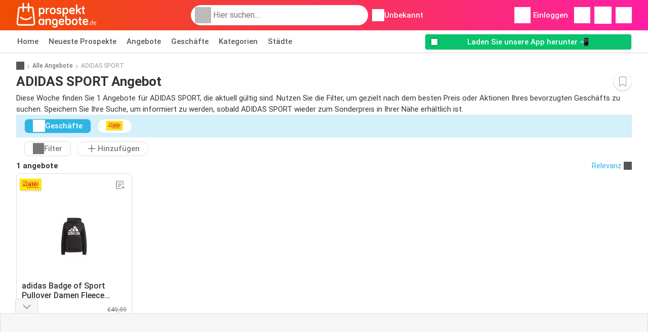

--- FILE ---
content_type: text/html; charset=utf-8
request_url: https://www.google.com/recaptcha/api2/aframe
body_size: 265
content:
<!DOCTYPE HTML><html><head><meta http-equiv="content-type" content="text/html; charset=UTF-8"></head><body><script nonce="cc9fePGm-w5cFtZ4nNP61w">/** Anti-fraud and anti-abuse applications only. See google.com/recaptcha */ try{var clients={'sodar':'https://pagead2.googlesyndication.com/pagead/sodar?'};window.addEventListener("message",function(a){try{if(a.source===window.parent){var b=JSON.parse(a.data);var c=clients[b['id']];if(c){var d=document.createElement('img');d.src=c+b['params']+'&rc='+(localStorage.getItem("rc::a")?sessionStorage.getItem("rc::b"):"");window.document.body.appendChild(d);sessionStorage.setItem("rc::e",parseInt(sessionStorage.getItem("rc::e")||0)+1);localStorage.setItem("rc::h",'1769850710427');}}}catch(b){}});window.parent.postMessage("_grecaptcha_ready", "*");}catch(b){}</script></body></html>

--- FILE ---
content_type: text/css
request_url: https://img.offers-cdn.net/build/folderz2025-prod/20260130111156-412393/assets/frontend/build/pages/product-keyword-deferred-critical.0d282ea9.css
body_size: 18466
content:
/*!
 * Bootstrap v4.5.3 (https://getbootstrap.com/)
 * Copyright 2011-2020 The Bootstrap Authors
 * Copyright 2011-2020 Twitter, Inc.
 * Licensed under MIT (https://github.com/twbs/bootstrap/blob/main/LICENSE)
 *//*!
 * Bootstrap v4.5.3 (https://getbootstrap.com/)
 * Copyright 2011-2020 The Bootstrap Authors
 * Copyright 2011-2020 Twitter, Inc.
 * Licensed under MIT (https://github.com/twbs/bootstrap/blob/main/LICENSE)
 */html{font-family:sans-serif;line-height:1.15;-webkit-text-size-adjust:100%;-webkit-tap-highlight-color:rgba(0,0,0,0)}article,aside,footer,header,main,nav,section{display:block}body{text-align:left}hr{box-sizing:initial;height:0;overflow:visible}b,strong{font-weight:bolder}small{font-size:80%}a{background-color:#0000}a:not([href]):not([class]),a:not([href]):not([class]):hover{color:inherit;text-decoration:none}code{font-family:SFMono-Regular,Menlo,Monaco,Consolas,Liberation Mono,Courier New,monospace;font-size:1em}img{border-style:none}img,svg{vertical-align:middle}svg{overflow:hidden}caption{caption-side:bottom;padding-bottom:.75rem;padding-top:.75rem}label{margin-bottom:.5rem}button:focus:not(:focus-visible){outline:0}button,input{overflow:visible}[type=button]::-moz-focus-inner,[type=reset]::-moz-focus-inner,[type=submit]::-moz-focus-inner,button::-moz-focus-inner{border-style:none;padding:0}input[type=checkbox],input[type=radio]{box-sizing:border-box;padding:0}textarea{overflow:auto}legend{color:inherit;display:block;font-size:1.5rem;max-width:100%;white-space:normal}[type=number]::-webkit-inner-spin-button,[type=number]::-webkit-outer-spin-button{height:auto}[type=search]{-webkit-appearance:none}[type=search]::-webkit-search-decoration{-webkit-appearance:none}template{display:none}.img-fluid{height:auto;max-width:100%}.container{padding-left:15px;padding-right:15px}@media(min-width:520px){.container{max-width:540px}}@media(min-width:767px){.container{max-width:720px}}@media(min-width:1004px){.container{max-width:960px}}@media(min-width:1239px){.container{max-width:1140px}}.row{display:flex;flex-wrap:wrap;margin-left:-15px;margin-right:-15px}.col,.col-12,.col-3,.col-4,.col-lg-8,.col-md-1,.col-md-4,.col-md-7,.col-md-8{padding-left:15px;padding-right:15px;position:relative;width:100%}.col{flex-basis:0;flex-grow:1;max-width:100%}.col-3,.row-cols-4>*{flex:0 0 25%;max-width:25%}.col-4{flex:0 0 33.33333333%;max-width:33.33333333%}.col-12{flex:0 0 100%;max-width:100%}.order-0{order:0}.order-1{order:1}@media(min-width:767px){.col-md-1{flex:0 0 8.33333333%;max-width:8.33333333%}.col-md-4{flex:0 0 33.33333333%;max-width:33.33333333%}.col-md-7{flex:0 0 58.33333333%;max-width:58.33333333%}.col-md-8{flex:0 0 66.66666667%;max-width:66.66666667%}}@media(min-width:1004px){.col-lg-8{flex:0 0 66.66666667%;max-width:66.66666667%}}.dropdown{position:relative}.dropdown-menu{background-clip:padding-box;background-color:#fff;border:1px solid #00000026;border-radius:.25rem;color:#333;display:none;float:left;font-size:.9375rem;left:0;list-style:none;margin:.125rem 0 0;min-width:10rem;padding:.5rem 0;position:absolute;text-align:left;top:100%;z-index:1000}.dropdown-menu-right{left:auto;right:0}.dropdown-item{background-color:#0000;border:0;clear:both;color:#333;display:block;font-weight:400;padding:.25rem 1.5rem;text-align:inherit;text-decoration:none;white-space:nowrap;width:100%}.dropdown-item:focus,.dropdown-item:hover{background-color:#eaeaea;color:#262626;text-decoration:none}.dropdown-item.active,.dropdown-item:active{background-color:#ff661f;color:#fff;text-decoration:none}.dropdown-item.disabled,.dropdown-item:disabled{background-color:#0000;color:#acacac;pointer-events:none}.dropdown-menu.show{display:block}.btn-group{display:inline-flex;position:relative;vertical-align:middle}.btn-group>.btn{flex:1 1 auto;position:relative}.btn-group>.btn.active,.btn-group>.btn:active,.btn-group>.btn:focus,.btn-group>.btn:hover{z-index:1}.btn-group>.btn-group:not(:first-child),.btn-group>.btn:not(:first-child){margin-left:-1px}.btn-group>.btn-group:not(:last-child)>.btn,.btn-group>.btn:not(:last-child):not(.dropdown-toggle){border-bottom-right-radius:0;border-top-right-radius:0}.btn-group>.btn-group:not(:first-child)>.btn,.btn-group>.btn:not(:first-child){border-bottom-left-radius:0;border-top-left-radius:0}.card{display:flex;flex-direction:column;min-width:0;position:relative;word-wrap:break-word;background-clip:initial;background-color:#fff;border:1px solid rgba(0,0,0,.125);border-radius:.5rem}.card>hr{margin-left:0;margin-right:0}.card-body{flex:1 1 auto;min-height:1px;padding:1rem}.card-title{margin-bottom:.75rem}.card-header,.card-text:last-child{margin-bottom:0}.card-header{background-color:#00000008;border-bottom:1px solid rgba(0,0,0,.125);color:inherit;padding:.75rem 1rem}.card-header:first-child{border-radius:calc(.5rem - 1px) calc(.5rem - 1px) 0 0}.alert{border:1px solid #0000;border-radius:.25rem;margin-bottom:1rem;padding:.75rem 1.25rem;position:relative}.alert-success{background-color:#cef3e2;border-color:#baeed6;color:#046538}.alert-success hr{border-top-color:#a5e9ca}.alert-danger{background-color:#f8cccc;border-color:#f5b8b8;color:#730000}.alert-danger hr{border-top-color:#f2a1a1}@keyframes progress-bar-stripes{0%{background-position:1rem 0}to{background-position:0 0}}.progress{background-color:#eaeaea;border-radius:.25rem;font-size:.703125rem;height:1rem;line-height:0}.progress,.progress-bar{display:flex;overflow:hidden}.progress-bar{background-color:#ff661f;color:#fff;flex-direction:column;justify-content:center;text-align:center;transition:width .6s ease;white-space:nowrap}@media(prefers-reduced-motion:reduce){.progress-bar{transition:none}}.align-bottom{vertical-align:bottom!important}.bg-primary{background-color:#ff661f!important}a.bg-primary:focus,a.bg-primary:hover,button.bg-primary:focus,button.bg-primary:hover{background-color:#eb4a00!important}.bg-secondary{background-color:#2cb5e6!important}a.bg-secondary:focus,a.bg-secondary:hover,button.bg-secondary:focus,button.bg-secondary:hover{background-color:#1899c7!important}.bg-success{background-color:#08c36c!important}a.bg-success:focus,a.bg-success:hover,button.bg-success:focus,button.bg-success:hover{background-color:#069251!important}.bg-info{background-color:#62c8ec!important}a.bg-info:focus,a.bg-info:hover,button.bg-info:focus,button.bg-info:hover{background-color:#35b8e6!important}.bg-warning{background-color:#fc3!important}a.bg-warning:focus,a.bg-warning:hover,button.bg-warning:focus,button.bg-warning:hover{background-color:#ffbf00!important}.bg-danger{background-color:#d00!important}a.bg-danger:focus,a.bg-danger:hover,button.bg-danger:focus,button.bg-danger:hover{background-color:#a00!important}.bg-light{background-color:#f6f6f6!important}a.bg-light:focus,a.bg-light:hover,button.bg-light:focus,button.bg-light:hover{background-color:#ddd!important}.bg-dark{background-color:#555!important}a.bg-dark:focus,a.bg-dark:hover,button.bg-dark:focus,button.bg-dark:hover{background-color:#3c3c3c!important}.bg-primary-dark{background-color:#f04c03!important}a.bg-primary-dark:focus,a.bg-primary-dark:hover,button.bg-primary-dark:focus,button.bg-primary-dark:hover{background-color:#be3c02!important}.bg-secondary-light{background-color:#62c8ec!important}a.bg-secondary-light:focus,a.bg-secondary-light:hover,button.bg-secondary-light:focus,button.bg-secondary-light:hover{background-color:#35b8e6!important}.bg-secondary-lighter{background-color:#96daf3!important}a.bg-secondary-lighter:focus,a.bg-secondary-lighter:hover,button.bg-secondary-lighter:focus,button.bg-secondary-lighter:hover{background-color:#68caee!important}.bg-secondary-lightest{background-color:#d4f0fa!important}a.bg-secondary-lightest:focus,a.bg-secondary-lightest:hover,button.bg-secondary-lightest:focus,button.bg-secondary-lightest:hover{background-color:#a6e0f5!important}.bg-darker{background-color:#333!important}a.bg-darker:focus,a.bg-darker:hover,button.bg-darker:focus,button.bg-darker:hover{background-color:#1a1a1a!important}.bg-white{background-color:#fff!important}.bg-transparent{background-color:#0000!important}.border{border:1px solid #bbb!important}.border-bottom{border-bottom:1px solid #bbb!important}.border-0{border:0!important}.border-top-0{border-top:0!important}.border-bottom-0{border-bottom:0!important}.border-secondary{border-color:#2cb5e6!important}.border-light{border-color:#f6f6f6!important}.rounded{border-radius:.25rem!important}.rounded-bottom{border-bottom-left-radius:.25rem!important;border-bottom-right-radius:.25rem!important}.rounded-circle{border-radius:50%!important}.rounded-pill{border-radius:50rem!important}.rounded-0{border-radius:0!important}.clearfix:after{clear:both;content:"";display:block}.d-none{display:none!important}.d-inline-block{display:inline-block!important}.d-block{display:block!important}.d-flex{display:flex!important}.d-inline-flex{display:inline-flex!important}@media(min-width:520px){.d-sm-block{display:block!important}}@media(min-width:767px){.d-md-none{display:none!important}.d-md-inline{display:inline!important}.d-md-block{display:block!important}.d-md-flex{display:flex!important}}@media(min-width:1004px){.d-lg-none{display:none!important}.d-lg-block{display:block!important}.d-lg-flex{display:flex!important}.d-lg-inline-flex{display:inline-flex!important}}@media(min-width:1239px){.d-xl-block{display:block!important}.d-xl-flex{display:flex!important}}.flex-row{flex-direction:row!important}.flex-column{flex-direction:column!important}.flex-row-reverse{flex-direction:row-reverse!important}.flex-column-reverse{flex-direction:column-reverse!important}.flex-wrap{flex-wrap:wrap!important}.flex-nowrap{flex-wrap:nowrap!important}.flex-grow-1{flex-grow:1!important}.flex-shrink-0{flex-shrink:0!important}.flex-shrink-1{flex-shrink:1!important}.justify-content-start{justify-content:flex-start!important}.justify-content-end{justify-content:flex-end!important}.justify-content-center{justify-content:center!important}.justify-content-between{justify-content:space-between!important}.justify-content-around{justify-content:space-around!important}.align-items-start{align-items:flex-start!important}.align-items-end{align-items:flex-end!important}.align-items-center{align-items:center!important}.align-items-baseline{align-items:baseline!important}.align-items-stretch{align-items:stretch!important}.align-self-start{align-self:flex-start!important}.align-self-end{align-self:flex-end!important}.align-self-center{align-self:center!important}@media(min-width:767px){.flex-md-row{flex-direction:row!important}}@media(min-width:1004px){.flex-lg-row{flex-direction:row!important}}.float-left{float:left!important}.float-right{float:right!important}.overflow-hidden{overflow:hidden!important}.position-relative{position:relative!important}.position-absolute{position:absolute!important}.position-fixed{position:fixed!important}.sr-only{height:1px;margin:-1px;overflow:hidden;padding:0;position:absolute;width:1px;clip:rect(0,0,0,0);border:0;white-space:nowrap}.shadow-sm{box-shadow:0 .125rem .25rem rgba(0,0,0,.075)!important}.shadow-lg{box-shadow:0 1rem 3rem rgba(0,0,0,.175)!important}.w-25{width:25%!important}.w-50{width:50%!important}.w-75{width:75%!important}.w-100{width:100%!important}.w-auto{width:auto!important}.h-100{height:100%!important}.h-auto{height:auto!important}.mw-100{max-width:100%!important}.mh-100{max-height:100%!important}.m-0{margin:0!important}.mt-0,.my-0{margin-top:0!important}.mr-0{margin-right:0!important}.mb-0,.my-0{margin-bottom:0!important}.ml-0{margin-left:0!important}.m-1{margin:.25rem!important}.mt-1,.my-1{margin-top:.25rem!important}.mr-1{margin-right:.25rem!important}.mb-1,.my-1{margin-bottom:.25rem!important}.ml-1{margin-left:.25rem!important}.mt-2,.my-2{margin-top:.5rem!important}.mr-2,.mx-2{margin-right:.5rem!important}.mb-2,.my-2{margin-bottom:.5rem!important}.ml-2,.mx-2{margin-left:.5rem!important}.m-3{margin:1rem!important}.mt-3,.my-3{margin-top:1rem!important}.mr-3{margin-right:1rem!important}.mb-3,.my-3{margin-bottom:1rem!important}.ml-3{margin-left:1rem!important}.mt-4{margin-top:1.5rem!important}.mr-4{margin-right:1.5rem!important}.my-5{margin-top:2rem!important}.mx-5{margin-right:2rem!important}.mb-5,.my-5{margin-bottom:2rem!important}.ml-5,.mx-5{margin-left:2rem!important}.p-0{padding:0!important}.px-0{padding-right:0!important}.pb-0{padding-bottom:0!important}.pl-0,.px-0{padding-left:0!important}.p-1{padding:.25rem!important}.pt-1,.py-1{padding-top:.25rem!important}.pr-1,.px-1{padding-right:.25rem!important}.pb-1,.py-1{padding-bottom:.25rem!important}.pl-1,.px-1{padding-left:.25rem!important}.p-2{padding:.5rem!important}.py-2{padding-top:.5rem!important}.pr-2,.px-2{padding-right:.5rem!important}.pb-2,.py-2{padding-bottom:.5rem!important}.pl-2,.px-2{padding-left:.5rem!important}.p-3{padding:1rem!important}.pt-3,.py-3{padding-top:1rem!important}.pr-3,.px-3{padding-right:1rem!important}.pb-3,.py-3{padding-bottom:1rem!important}.pl-3,.px-3{padding-left:1rem!important}.p-4{padding:1.5rem!important}.pt-4{padding-top:1.5rem!important}.px-4{padding-left:1.5rem!important;padding-right:1.5rem!important}.py-5{padding-top:2rem!important}.pr-5{padding-right:2rem!important}.pb-5,.py-5{padding-bottom:2rem!important}.mt-n2,.my-n2{margin-top:-.5rem!important}.mx-n2{margin-right:-.5rem!important}.my-n2{margin-bottom:-.5rem!important}.mx-n2{margin-left:-.5rem!important}.mt-n3{margin-top:-1rem!important}.mx-n3{margin-right:-1rem!important}.mb-n3{margin-bottom:-1rem!important}.mx-n3{margin-left:-1rem!important}.mt-auto,.my-auto{margin-top:auto!important}.mr-auto,.mx-auto{margin-right:auto!important}.mb-auto,.my-auto{margin-bottom:auto!important}.ml-auto,.mx-auto{margin-left:auto!important}@media(min-width:767px){.mx-md-0{margin-left:0!important;margin-right:0!important}.mb-md-1{margin-bottom:.25rem!important}.ml-md-2{margin-left:.5rem!important}.mb-md-3{margin-bottom:1rem!important}.my-md-5{margin-bottom:2rem!important;margin-top:2rem!important}.px-md-0{padding-left:0!important;padding-right:0!important}.px-md-3{padding-left:1rem!important;padding-right:1rem!important}.pr-md-4{padding-right:1.5rem!important}.py-md-5{padding-bottom:2rem!important;padding-top:2rem!important}}@media(min-width:1004px){.mr-lg-3{margin-right:1rem!important}.ml-lg-3{margin-left:1rem!important}}@media(min-width:1239px){.px-xl-3{padding-left:1rem!important;padding-right:1rem!important}}.stretched-link:after{background-color:#0000;bottom:0;content:"";left:0;pointer-events:auto;position:absolute;right:0;top:0;z-index:1}.text-nowrap{white-space:nowrap!important}.text-truncate{overflow:hidden;text-overflow:ellipsis;white-space:nowrap}.text-left{text-align:left!important}.text-center{text-align:center!important}.text-lowercase{text-transform:lowercase!important}.text-uppercase{text-transform:uppercase!important}.font-weight-normal{font-weight:400!important}.font-weight-bold{font-weight:700!important}.text-white{color:#fff!important}.text-primary{color:#ff661f!important}a.text-primary:focus,a.text-primary:hover{color:#d24200!important}.text-secondary{color:#2cb5e6!important}a.text-secondary:focus,a.text-secondary:hover{color:#1588b1!important}.text-danger{color:#d00!important}a.text-danger:focus,a.text-danger:hover{color:#910000!important}.text-dark{color:#555!important}a.text-dark:focus,a.text-dark:hover{color:#2f2f2f!important}.text-muted{color:#999!important}.text-decoration-none{text-decoration:none!important}.text-break{word-break:break-word!important;word-wrap:break-word!important}.text-reset{color:inherit!important}.visible{visibility:visible!important}.tooltip{display:inline-block;position:relative;text-align:left}.tooltip .bottom{background-color:#000c;border-radius:8px;box-shadow:0 1px 8px #00000080;box-sizing:border-box;color:#fff;font-size:13px;font-weight:400;left:-100px;margin-left:10px;min-width:200px;padding:10px;position:absolute;top:100%;visibility:hidden;z-index:99999999}.tooltip .bottom i{bottom:50%;height:24px;left:50%;margin-top:-12px;overflow:hidden;position:absolute;top:0;transform:translateX(-50%) translateY(-25%) rotate(90deg);width:12px}.tooltip .bottom i:after{background-color:#000c;box-shadow:0 1px 8px #00000080;content:"";height:12px;left:0;position:absolute;top:50%;transform:translate(50%,-50%) rotate(-45deg);width:12px}.tooltip:hover .bottom{visibility:visible}*,:after,:before{box-sizing:border-box}@media(prefers-reduced-motion:no-preference){:root{scroll-behavior:smooth}}body{background-color:#fff;color:#333;font-family:Roboto,Helvetica Neue,Arial,Noto Sans,-apple-system,BlinkMacSystemFont,Segoe UI,sans-serif,Apple Color Emoji,Segoe UI Emoji,Segoe UI Symbol,Noto Color Emoji;font-size:.9375rem;font-weight:400;line-height:1.5;margin:0;-webkit-text-size-adjust:100%;-webkit-tap-highlight-color:rgba(0,0,0,0)}hr{background-color:currentColor;border:0;color:#ddd;margin:20px 0;opacity:1}hr:not([size]){height:1px}h1,h2,h3,h4,h5,h6{color:inherit;font-family:inherit;font-weight:500;line-height:1.2;margin-bottom:.5rem;margin-top:0}h1{font-size:calc(1.325rem + .9vw)}@media(min-width:1200px){h1{font-size:2rem}}h2{font-size:calc(1.2875rem + .45vw)}@media(min-width:1200px){h2{font-size:1.625rem}}h3{font-size:calc(1.2625rem + .15vw)}@media(min-width:1200px){h3{font-size:1.375rem}}h4{font-size:1.125rem}h5{font-size:1rem}h6{font-size:.9375rem}p{margin-top:0}address,p{margin-bottom:1rem}address{font-style:normal;line-height:inherit}ul{margin-bottom:1rem;margin-top:0;padding-left:2rem}ul ul{margin-bottom:0}dd{margin-bottom:.5rem;margin-left:0}b,strong{font-weight:700}small{font-size:.875em}mark{background-color:#fcf8e3;padding:.2em}a{text-decoration:inherit}a,a:hover{color:inherit}a:hover{text-decoration:underline}a:not([href]):not([class]),a:not([href]):not([class]):hover{color:inherit;text-decoration:none}img,svg{vertical-align:middle}table{border-collapse:collapse;caption-side:bottom}caption{color:#999;padding-bottom:.5rem;padding-top:.5rem;text-align:left}th{text-align:inherit;text-align:-webkit-match-parent}tbody,td,th,thead,tr{border:0 solid;border-color:inherit}label{display:inline-block}button{border-radius:0}button:focus{outline:1px dotted;outline:5px auto -webkit-focus-ring-color}button,input,select,textarea{font-family:inherit;font-size:inherit;line-height:inherit;margin:0}button,select{text-transform:none}[role=button]{cursor:pointer}select{word-wrap:normal}[list]::-webkit-calendar-picker-indicator{display:none}[type=button],[type=reset],[type=submit],button{-webkit-appearance:button}[type=button]:not(:disabled),[type=reset]:not(:disabled),[type=submit]:not(:disabled),button:not(:disabled){cursor:pointer}::-moz-focus-inner{border-style:none;padding:0}textarea{resize:vertical}legend{float:left;font-size:calc(1.275rem + .3vw);line-height:inherit;margin-bottom:.5rem;padding:0;width:100%}@media(min-width:1200px){legend{font-size:1.5rem}}legend+*{clear:left}::-webkit-datetime-edit-day-field,::-webkit-datetime-edit-fields-wrapper,::-webkit-datetime-edit-hour-field,::-webkit-datetime-edit-minute,::-webkit-datetime-edit-month-field,::-webkit-datetime-edit-text,::-webkit-datetime-edit-year-field{padding:0}::-webkit-inner-spin-button{height:auto}[type=search]{-webkit-appearance:textfield;outline-offset:-2px}::-webkit-search-decoration{-webkit-appearance:none}::-webkit-color-swatch-wrapper{padding:0}::file-selector-button{font:inherit}::-webkit-file-upload-button{-webkit-appearance:button;font:inherit}output{display:inline-block}iframe{border:0}summary{cursor:pointer;display:list-item}progress{vertical-align:initial}[hidden]{display:none!important}body{overflow-y:scroll;padding:0;-webkit-font-smoothing:antialiased}@media(min-width:767px){body{margin-bottom:100px}}body,html{max-width:100vw!important}html{scrollbar-gutter:stable}.hidden,[v-cloak]{display:none!important}@media(max-width:767px){.desktop-only{display:none}}.container{margin-left:auto;margin-right:auto;max-width:89.5rem;padding-left:1rem;padding-right:1rem;width:100%}@media(min-width:1004px){.container{max-width:91.5rem;padding-left:2rem;padding-right:2rem}}main{margin-top:3.125rem;padding-top:1rem}main.main--higher-mt{margin-top:5.875rem}@media(min-width:1004px){main{margin-top:6.5rem;padding-top:1.5rem}}.grid{margin-bottom:1rem}.grid__footer{flex-direction:column;margin-bottom:1rem}.grid__footer,.grid__header{align-items:center;display:flex}.grid__header{margin-bottom:.5rem}.grid__header h1,.grid__header h2,.grid__header h3,.grid__header h4,.grid__header h5{margin-bottom:0}.grid__sub-header{color:#999;font-size:.9375rem;font-weight:400;margin-bottom:.5rem;margin-top:-.5rem}@media(max-width:520px){.grid__row--h-1 .grid__row-item{display:block!important}}@media(max-width:1003.98px){.grid__row--h-1.w-ads>.grid__row-item:nth-of-type(n+2),.grid__row--h-1>.grid__row-item:nth-of-type(n+4){display:none}}@media(max-width:1238.98px){.grid__row--h-1.w-ads>.grid__row-item:nth-of-type(n+3),.grid__row--h-1>.grid__row-item:nth-of-type(n+5){display:none}}@media(max-width:1475.98px){.grid__row--h-1.w-ads>.grid__row-item:nth-of-type(n+4),.grid__row--h-1>.grid__row-item:nth-of-type(n+6){display:none}}.grid__row--h-1.w-ads>.grid__row-item:nth-of-type(n+5),.grid__row--h-1>.grid__row-item:nth-of-type(n+7){display:none}@media(max-width:520px){.grid__row--h-1--flyer-viewer-custom .grid__row-item{display:block!important}}@media(max-width:1003.98px){.grid__row--h-1--flyer-viewer-custom.w-ads>.grid__row-item:nth-of-type(n+1),.grid__row--h-1--flyer-viewer-custom>.grid__row-item:nth-of-type(n+3){display:none}}@media(max-width:1238.98px){.grid__row--h-1--flyer-viewer-custom.w-ads>.grid__row-item:nth-of-type(n+1),.grid__row--h-1--flyer-viewer-custom>.grid__row-item:nth-of-type(n+3){display:none}}@media(max-width:1475.98px){.grid__row--h-1--flyer-viewer-custom.w-ads>.grid__row-item:nth-of-type(n+2),.grid__row--h-1--flyer-viewer-custom>.grid__row-item:nth-of-type(n+4){display:none}}.grid__row--h-1--flyer-viewer-custom.w-ads>.grid__row-item:nth-of-type(n+4),.grid__row--h-1--flyer-viewer-custom>.grid__row-item:nth-of-type(n+6){display:none}@media(max-width:520px){.grid__row--h-2 .grid__row-item{display:block!important}}@media(max-width:1003.98px){.grid__row--h-2.w-ads>.grid__row-item:nth-of-type(n+5),.grid__row--h-2>.grid__row-item:nth-of-type(n+7){display:none}}@media(max-width:1238.98px){.grid__row--h-2.w-ads>.grid__row-item:nth-of-type(n+7),.grid__row--h-2>.grid__row-item:nth-of-type(n+9){display:none}}@media(max-width:1475.98px){.grid__row--h-2.w-ads>.grid__row-item:nth-of-type(n+9),.grid__row--h-2>.grid__row-item:nth-of-type(n+11){display:none}}.grid__row--h-2.w-ads>.grid__row-item:nth-of-type(n+11),.grid__row--h-2>.grid__row-item:nth-of-type(n+13){display:none}@media(min-width:1004px)and (max-width:520px){.grid__row--lg-h-1 .grid__row-item{display:block!important}}@media(min-width:1004px)and (max-width:1003.98px){.grid__row--lg-h-1.w-ads>.grid__row-item:nth-of-type(n+2),.grid__row--lg-h-1>.grid__row-item:nth-of-type(n+4){display:none}}@media(min-width:1004px)and (max-width:1238.98px){.grid__row--lg-h-1.w-ads>.grid__row-item:nth-of-type(n+3),.grid__row--lg-h-1>.grid__row-item:nth-of-type(n+5){display:none}}@media(min-width:1004px)and (max-width:1475.98px){.grid__row--lg-h-1.w-ads>.grid__row-item:nth-of-type(n+4),.grid__row--lg-h-1>.grid__row-item:nth-of-type(n+6){display:none}}@media(min-width:1004px){.grid__row--lg-h-1.w-ads>.grid__row-item:nth-of-type(n+5),.grid__row--lg-h-1>.grid__row-item:nth-of-type(n+7){display:none}}@media(min-width:767px)and (max-width:520px){.grid__row--md-h-2 .grid__row-item{display:block!important}}@media(min-width:767px)and (max-width:1003.98px){.grid__row--md-h-2.w-ads>.grid__row-item:nth-of-type(n+5),.grid__row--md-h-2>.grid__row-item:nth-of-type(n+7){display:none}}@media(min-width:767px)and (max-width:1238.98px){.grid__row--md-h-2.w-ads>.grid__row-item:nth-of-type(n+7),.grid__row--md-h-2>.grid__row-item:nth-of-type(n+9){display:none}}@media(min-width:767px)and (max-width:1475.98px){.grid__row--md-h-2.w-ads>.grid__row-item:nth-of-type(n+9),.grid__row--md-h-2>.grid__row-item:nth-of-type(n+11){display:none}}@media(min-width:767px){.grid__row--md-h-2.w-ads>.grid__row-item:nth-of-type(n+11),.grid__row--md-h-2>.grid__row-item:nth-of-type(n+13){display:none}}.cssgrid .grid__row--sm{grid-template-columns:repeat(auto-fill,minmax(134px,1fr))}.cssgrid .grid__row,.cssgrid .grid__row--sm{column-gap:12px;display:grid;grid-template-rows:auto auto;grid-column-gap:12px;row-gap:12px;grid-row-gap:12px;margin-bottom:1rem}.cssgrid .grid__row{grid-template-columns:repeat(2,minmax(134px,1fr))}@media(min-width:520px){.cssgrid .grid__row{column-gap:18px;grid-template-columns:repeat(2,minmax(216px,1fr));grid-column-gap:18px;row-gap:18px;grid-row-gap:18px}}@media(min-width:767px){.cssgrid .grid__row{grid-template-columns:repeat(3,minmax(216px,1fr))}}@media(min-width:1004px){.cssgrid .grid__row{grid-template-columns:repeat(4,minmax(216px,1fr))}}@media(min-width:1239px){.cssgrid .grid__row{grid-template-columns:repeat(5,minmax(216px,1fr))}}@media(min-width:1476px){.cssgrid .grid__row{grid-template-columns:repeat(6,minmax(216px,1fr))}}.cssgrid .grid__row--xs{grid-template-columns:repeat(3,minmax(4rem,1fr))}@media(min-width:520px){.cssgrid .grid__row--xs{column-gap:18px;grid-template-columns:repeat(3,minmax(4rem,1fr));grid-column-gap:18px;row-gap:18px;grid-row-gap:18px}}@media(min-width:767px){.cssgrid .grid__row--xs{grid-template-columns:repeat(8,minmax(4rem,1fr))}}@media(min-width:1004px){.cssgrid .grid__row--xs{grid-template-columns:repeat(10,minmax(4rem,1fr))}}@media(min-width:1239px){.cssgrid .grid__row--xs{grid-template-columns:repeat(10,minmax(4rem,1fr))}}@media(min-width:1476px){.cssgrid .grid__row--xs{grid-template-columns:repeat(12,minmax(4rem,1fr))}}@media(min-width:767px){.cssgrid .grid__row--h-1{grid-row-gap:0;row-gap:0}}.cssgrid .grid__row-item{margin:0;width:100%}.cssgrid .grid__row--half-items{column-gap:12px;display:grid;grid-template-columns:repeat(1,minmax(216px,1fr));grid-template-rows:auto auto;grid-column-gap:12px;row-gap:12px;grid-row-gap:12px;margin-bottom:1rem}@media(min-width:520px){.cssgrid .grid__row--half-items{column-gap:18px;grid-template-columns:repeat(1,minmax(216px,1fr));grid-column-gap:18px;row-gap:18px;grid-row-gap:18px}}@media(min-width:767px){.cssgrid .grid__row--half-items{grid-template-columns:repeat(2,minmax(216px,1fr))}}@media(min-width:1004px){.cssgrid .grid__row--half-items{grid-template-columns:repeat(3,minmax(216px,1fr))}}@media(min-width:1239px){.cssgrid .grid__row--half-items{grid-template-columns:repeat(3,minmax(216px,1fr))}}@media(min-width:1476px){.cssgrid .grid__row--half-items{grid-template-columns:repeat(3,minmax(216px,1fr))}}.grid__row-item{background-color:#fff;border:1px solid #ddd;border-radius:.5rem;cursor:pointer;transition:all .2s}.grid__row-item__border-primary{border:2px solid #ff661f}.grid__row-item:focus,.grid__row-item:hover{box-shadow:0 0 0 .1rem #3333331a;text-decoration:none}@media (-ms-high-contrast:none),screen and (-ms-high-contrast:active){.grid__row-item{height:auto}}.grid__row-item .store{align-items:center;background:#fff;border-radius:.5rem;color:#333;display:flex;flex-direction:column;height:150px;justify-content:center;margin:auto;padding:.5rem;position:relative;width:100%}.grid__row-item .store--minimal{height:100%;margin:0;padding:.25em}.grid__row-item .store--minimal .store-name{font-size:.75rem!important}.grid__row-item .store--minimal .store-image{height:72px;margin:0;width:72px}.grid__row-item .store .store-image{align-items:center;display:flex;flex-direction:column;justify-content:center;margin-bottom:.5rem;max-width:215px}.grid__row-item .store .store-image img{height:72px;max-height:100%;max-width:100%;object-fit:contain;width:200px}@container (max-width: $width-4){@supports(display:grid){.grid__row-item .store .store-image{max-width:215px;width:auto}}}.grid__row-item .store .store-name{text-align:center}.top-header{background:#fff}.top-header--store .name{font-size:1.1rem;margin:0}.top-header--store .x-auto{overflow-x:auto}@media(min-width:767px){.top-header--store .name{font-size:1.3rem;margin:0}.top-header--store .x-auto{overflow-x:initial}}.top-header__info{align-items:center;display:flex;flex-direction:row;flex-wrap:nowrap}@media(max-width:767px){.top-header{align-items:flex-start}}.top-header__profile{height:3rem;width:3rem}.top-header__profile.favorite-header-icon img{height:45px;width:40px}.top-header__logo{border-radius:.375rem;height:100%;justify-content:center;max-height:100%;max-width:100%;width:100%}.top-header__logo,.top-header__logo-container{align-items:center;display:flex;position:relative}.top-header__logo-container{background-color:#fff;flex-shrink:0;height:3rem;text-align:center;width:5.625rem}@media(min-width:767px){.top-header__logo-container{height:5.625rem;width:12.5rem}}.top-header__logo-container--small{height:2.5rem;width:7.25rem}@media(min-width:767px){.top-header__logo-container--small{height:4.375rem;width:11.25rem}}.top-header__logo picture{align-items:center;display:flex;height:100%;justify-content:center;max-width:100%;transition:opacity .15s ease-in-out}.top-header__logo picture img{height:auto;max-height:100%;max-width:100%;object-fit:fill;width:auto}.top-header__logo:hover img{opacity:.7}.top-header .external-link{bottom:.2rem;color:#999;position:absolute;right:.2rem;z-index:1}.top-header__favorite{position:absolute;right:0;top:0;transform:translate(50%,-50%);z-index:1}.top-header__nav{align-items:center;display:flex;margin-left:-1rem;margin-right:-1rem;overflow-x:auto;padding:0 1rem}.top-header__nav .btn{margin-right:.375rem}.store-header-app-popup{border-bottom:1px solid #bbb}.store-header-app-popup .store-info{align-items:center;display:flex;flex-direction:column;justify-content:center}.store-header-app-popup .store-image{height:20px}.store-header-app-popup .favourite{color:#acacac;display:block;font-size:10px;margin-top:-5px}.store-header-app-popup .store-name{display:block;font-size:12px;margin-top:-5px}.flyers-app-popup{background-color:#f6f6f6;min-height:200px;padding:5px;text-align:left}.flyers-app-popup span:first-of-type{font-size:12px;font-weight:700}.flyers-app-popup p{font-size:10px;margin-bottom:0}.flyers-app-popup .flyers-container{overflow:hidden;width:100%}.flyers-app-popup .flyers-container .flyer-container{background-color:#fff;margin-right:5px;padding:2px;text-align:center;width:40%}.flyers-app-popup .flyers-container .flyer-container .flyer-image{height:75px}.flyers-app-popup .flyers-container .flyer-container .flyer-image img{height:100%;object-fit:scale-down}.flyers-app-popup .flyers-container .flyer-container .store-name{font-size:10px;font-weight:lighter;height:30px;line-height:15px;overflow:hidden}.flyers-app-popup .flyers-container .flyer-container .period{font-size:6px;font-weight:lighter}.icon-app-popup{background-size:contain;display:inline-block;height:24px;-webkit-mask-repeat:no-repeat;mask-repeat:no-repeat;vertical-align:middle;width:24px}.icon-app-popup-download{background:#fff;-webkit-mask-image:url(https://img.offers-cdn.net/build/folderz2025-prod/20260130111156-412393/assets/frontend/build/images/download.8b0e041c.svg);mask-image:url(https://img.offers-cdn.net/build/folderz2025-prod/20260130111156-412393/assets/frontend/build/images/download.8b0e041c.svg)}.icon-app-popup-checkmark{background:#08c36c;-webkit-mask-image:url(https://img.offers-cdn.net/build/folderz2025-prod/20260130111156-412393/assets/frontend/build/images/checkmark.98c3eeb4.svg);mask-image:url(https://img.offers-cdn.net/build/folderz2025-prod/20260130111156-412393/assets/frontend/build/images/checkmark.98c3eeb4.svg)}.icon-app-popup-customHeart{background:#acacac;-webkit-mask-image:url(https://img.offers-cdn.net/build/folderz2025-prod/20260130111156-412393/assets/frontend/build/images/heart.2c552dc3.svg);mask-image:url(https://img.offers-cdn.net/build/folderz2025-prod/20260130111156-412393/assets/frontend/build/images/heart.2c552dc3.svg)}.icon-app-popup-arrowLeft{background:#ff661f;-webkit-mask-image:url(https://img.offers-cdn.net/build/folderz2025-prod/20260130111156-412393/assets/frontend/build/images/arrow-long-left.3d61543c.svg);mask-image:url(https://img.offers-cdn.net/build/folderz2025-prod/20260130111156-412393/assets/frontend/build/images/arrow-long-left.3d61543c.svg)}.icon-app-popup-arrowRight{background:#ff661f!important;display:inline-block!important;-webkit-mask-image:url(https://img.offers-cdn.net/build/folderz2025-prod/20260130111156-412393/assets/frontend/build/images/arrow-right.061a86c8.svg);mask-image:url(https://img.offers-cdn.net/build/folderz2025-prod/20260130111156-412393/assets/frontend/build/images/arrow-right.061a86c8.svg)}.icon-app-popup-customClose{background:#ddd;-webkit-mask-image:url(https://img.offers-cdn.net/build/folderz2025-prod/20260130111156-412393/assets/frontend/build/images/close.ac9c2bc8.svg);mask-image:url(https://img.offers-cdn.net/build/folderz2025-prod/20260130111156-412393/assets/frontend/build/images/close.ac9c2bc8.svg)}.icon-app-popup-small{height:20px;-webkit-mask-size:20px 20px;mask-size:20px 20px;width:20px}@media(max-width:1239px){.row-mixed-entities{column-gap:0!important;display:flex!important;overflow-x:scroll;overflow-y:hidden;padding:.5em 0 1em .5em;grid-column-gap:0!important}.row-mixed-entities__entity{flex:0 0 13em;margin-left:12px!important}.row-mixed-entities__entity:first-of-type{margin-left:0!important}}.flyer{align-items:center;background-color:#0000;color:#333;display:flex;flex-direction:column;height:100%;justify-content:center;margin:auto;min-height:15rem;width:100%}@media(min-width:520px){.flyer{min-height:17.5rem}.grid__row--sm .flyer{min-height:15rem!important}.grid__row--sm .flyer__image{height:10rem!important}}.flyer__image{height:10rem;position:relative;width:100%}@media(min-width:520px){.flyer__image{height:12.5rem}}@media (-ms-high-contrast:none),screen and (-ms-high-contrast:active){.flyer__image{text-align:center}}.flyer__image.visited picture{opacity:.5}.flyer__image noscript{max-height:100%}.flyer__image picture{background-color:#f6f6f6;border-top-left-radius:.5rem;border-top-right-radius:.5rem;display:block;height:100%;width:100%}.flyer__image picture img{height:100%;object-fit:contain;width:100%}.go-to-flyer-button{background:#fff;border:1px solid #ddd;box-shadow:none;color:#000;right:1rem}.flyer__badge{bottom:.5rem;left:-.25rem;position:absolute;z-index:1}.flyer__bottom{background:#fff;border-bottom-left-radius:.5rem;border-bottom-right-radius:.5rem;display:flex;flex-direction:column;flex-grow:1;justify-content:space-between;min-height:70px;padding:7px 10px 8px;width:100%}.flyer__name{display:-webkit-box;overflow:hidden;text-overflow:ellipsis;-webkit-line-clamp:2;-webkit-box-orient:vertical;margin-bottom:.25rem}.flyer__meta{align-items:center;color:#999;display:flex;font-size:.8125rem;justify-content:space-between}.flyer__meta *{overflow:hidden;text-overflow:ellipsis}.flyer-header-app-popup{background-color:#333;white-space:nowrap}.flyer-header-app-popup .flyer-info{align-items:center;display:flex;flex-direction:column;justify-content:center}.flyer-header-app-popup .store-name{color:#fff;font-size:10px}.flyer-header-app-popup .flyer-period{color:#acacac;font-size:8px}.best-choices-title,.offer-title{font-size:.75rem}@media(min-width:520px){.best-choices-title,.offer-title{font-size:1rem}}.flyer{position:relative}.flyer .icon-container{align-items:center;background:#fff;border:1px solid #ddd;border-radius:50%;display:flex;height:auto;justify-content:center;padding:4px;position:absolute;right:5px;top:5px}.flyer .icon-container img{height:22px;width:22px}.favorite-heart{align-items:center;display:flex;height:100%}.favorite-heart .favorite-svg-heart{align-items:center;display:flex;justify-content:center}.favorite-heart .favorite-svg-heart svg{height:22px;width:22px}.favorite-heart .favorite{height:100%;width:100%}.favorite-heart .icn{width:24px}@media(min-width:767px){.favorite-heart-with-hover:hover .nonfav-hover{display:flex!important}.favorite-heart-with-hover:hover .fav,.favorite-heart-with-hover:hover .nonfav{display:none!important}}.favorite-heart-container{background-color:#fff;border-radius:50%;height:1.5rem;margin:.125rem;padding:.125rem;width:1.5rem}@media(min-width:767px){.favorite-heart-container{height:2rem;margin:.25rem;padding:.25rem;width:2rem}}.favorite-heart-container .favorite{height:100%;width:100%}.favorite-icon{background-color:#fff;border-radius:50%;height:2rem;margin:.25rem;padding:.25rem;width:2rem}.favorite-icon img{height:22px;width:22px}.store .favorite-svg-heart svg{height:32px;width:32px}.search__container{background:linear-gradient(270deg,#ff1fa3,#f04c03);max-width:100%;padding:.25rem 1rem;transition:width .15s ease-in-out;width:100%}@media(min-width:1004px){.search__container{background:none;padding:0;position:relative;width:350px}}.search__input-container{position:relative;width:100%}.search__icon{color:#acacac;display:block;height:32px;left:.5rem;position:absolute;top:50%;transform:translateY(-50%);width:32px}.search-mobile__input,.search__input{border-radius:20px;border-width:0;box-shadow:0 0 0 0 #fff;color:#333;font-size:1rem;padding:10px;transition:all .05s linear;width:100%}.search-mobile__input:focus,.search__input:focus{outline:0}.search__input{height:40px;line-height:40px;padding-left:44px}@media(min-width:1004px){.search__input--focus:hover{box-shadow:0 0 0 .25rem #ffffff4d}.search__input--focus-focussed{border-bottom-left-radius:0;border-bottom-right-radius:0;padding-bottom:9px}}.search-results-container{background:#fff;border-radius:0;bottom:0;color:#777;height:calc(var(--vh, 1vh)*100 - 3.125rem);left:0;min-height:10rem;overflow-x:hidden;overflow-y:auto;padding:0 20px 20px;position:absolute;right:0;top:3.125rem;width:100%}@media(min-width:1004px){.search-results-container{border-bottom-left-radius:20px;border-bottom-right-radius:20px;bottom:auto;box-shadow:0 16px 16px 0 #0000004d;height:auto;max-height:calc(100vh - 3.5rem);position:absolute;top:100%}}.search-results-container .more-offers{background-color:#d4f0fa;bottom:0;color:#24abdb;cursor:pointer;display:flex;justify-content:space-between;margin:5px -20px -20px;padding:10px 20px;text-decoration:none}.search-results-container .more-offers.selected{background-color:#faf6d4;cursor:pointer}.search-results-container .search-results .a:hover,.search-results-container .search-results.selected{background-color:#faf6d4;cursor:pointer;text-decoration:none}.search-results-container .search-results .a:hover .product__bottom,.search-results-container .search-results .a:hover .product__image,.search-results-container .search-results.selected .product__bottom,.search-results-container .search-results.selected .product__image{background-color:#faf6d4}.search-results-container .search-results-tabs{border-bottom:none;padding-bottom:0}.search-results-container .product{align-items:center;display:flex;flex-direction:row;min-height:0;text-decoration:none}.search-results-container .product.selected,.search-results-container .product:hover{background-color:#faf6d4;cursor:pointer;text-decoration:none}.search-results-container .product.selected .product__bottom,.search-results-container .product.selected .product__image,.search-results-container .product:hover .product__bottom,.search-results-container .product:hover .product__image{background-color:#faf6d4}.search-results-container .product__image{border:1px solid #eaeaea;border-radius:4px;height:60px;width:60px}.search-results-container .product__bottom{border-radius:0;min-height:0;width:70%}.search-results-container .product__price-offer{font-size:15px}.suggestions-container{width:100%}@media(max-width:767px){.suggestions-container{margin-bottom:52px}}.suggestion{border:1px solid #777;border-radius:20px;cursor:pointer;display:inline-block;margin-bottom:10px;margin-right:5px;padding:5px 10px;width:fit-content}.suggestion:hover{background:#ff661f;border-color:#ff661f;color:#fff}.search-results{width:100%}.search-results .search-results-title{font-size:.9375rem;font-weight:700;margin-bottom:5px;margin-top:20px;padding-bottom:5px}.search-results .search-result{align-items:center;cursor:pointer;display:flex;justify-content:space-between}.search-results .search-result:hover{background:#faf6d4;text-decoration:none}.search-results .search-result .search-result-name{align-items:center;display:flex}.search-results .search-result .search-result-name .icon{margin-right:10px}.search-results .search-result .search-result-logo img{margin-top:1px;max-height:25px;max-width:100px;mix-blend-mode:multiply;object-fit:contain}.search-mobile{align-items:center;background-image:linear-gradient(270deg,#ff1fa3,#f04c03);color:#fff;display:flex;height:3.125rem;left:0;position:absolute;right:0;top:0;width:100%}@media(min-width:1004px){.search-mobile{display:none}}.search-mobile__container{align-items:center;display:flex;flex-direction:row}.search-mobile__input-container{flex-grow:1;position:relative}.search-mobile__cancel{cursor:pointer;margin-left:.5rem}.search-mobile__clear,.search-mobile__close{position:absolute;right:.5rem;top:50%;transform:translateY(-50%);width:24px}.search-mobile__clear:hover,.search-mobile__close:hover{cursor:pointer;opacity:.5}.search-mobile__input{height:38px;line-height:38px;padding-left:44px}.stripe-title{padding-left:24px;position:relative;text-decoration:line-through}.stripe-title:before{border-bottom:1px solid #acacac;bottom:40%;content:"";display:inline-block;left:0;position:absolute;right:0;top:0;z-index:1}.stripe-title span{background:#fff;color:#acacac;display:inline-block;font-size:12px;line-height:14px;padding:0 5px;position:relative;z-index:5}.search-results-tabs{border-bottom:none;padding-bottom:0}.search-results-tab{border-bottom:1px solid #ddd;color:#555;cursor:pointer;flex-grow:1;padding-bottom:5px;transition:color .3s ease-in-out}.search-results-tab .badge{transition:background .3s ease-in-out}.search-results-tab.active,.search-results-tab:hover{border-bottom:3px solid #2cb5e6;color:#2cb5e6;text-decoration:none}.search-results-tab.active .badge,.search-results-tab:hover .badge{background:#2cb5e6}.search-results-tab-big{border-bottom:3px solid #0000;flex-grow:0}.search-results-tab-big.active,.search-results-tab-big:hover{border-bottom:3px solid #2cb5e6}.search-svg-close img{height:24px;width:24px}.btn{align-items:center;background-color:#0000;border:1px solid #0000;border-radius:6px;display:inline-flex;flex-basis:auto;flex-grow:0;flex-shrink:0;font-weight:500;height:2rem;justify-content:center;max-width:100%;min-height:2rem;min-width:2rem;padding-left:.375rem;padding-right:.375rem;text-align:center;transition:color .15s ease-in-out,background-color .15s ease-in-out,border-color .15s ease-in-out,box-shadow .15s ease-in-out;-webkit-user-select:none;user-select:none;vertical-align:middle;white-space:nowrap}.btn,.btn:hover{color:#333;text-decoration:none}.btn.focus,.btn:focus{box-shadow:0 0 0 .25rem #ff661f40;outline:0}.btn.disabled,.btn:disabled{box-shadow:none;opacity:.5}.btn:not(:disabled):not(.disabled){cursor:pointer}.btn .btn-label{line-height:2rem;margin:0 .1875rem}a.btn.disabled{pointer-events:none}.btn-primary{background-color:#ff661f;border-color:#ff661f;color:#fff}.btn-primary.active,.btn-primary:hover{background-color:#eb4a00;border-color:#f84f00;box-shadow:0 0 0 .1875rem #ff661f40;color:#fff}.btn-primary.focus,.btn-primary:focus{background-color:#f84f00;border-color:#f84f00;box-shadow:0 0 0 .25rem #ff7d4180;color:#fff}.btn-primary.disabled,.btn-primary:disabled{background-color:#e96e35;border-color:#e96e35;color:#fff}.btn-primary.disabled.active,.btn-primary.disabled:hover,.btn-primary:disabled.active,.btn-primary:disabled:hover{box-shadow:none!important}.btn-secondary{background-color:#2cb5e6;border-color:#2cb5e6;color:#fff}.btn-secondary.active,.btn-secondary:hover{background-color:#1899c7;border-color:#19a2d3;box-shadow:0 0 0 .1875rem #2cb5e640;color:#fff}.btn-secondary.focus,.btn-secondary:focus{background-color:#19a2d3;border-color:#19a2d3;box-shadow:0 0 0 .25rem #4cc0ea80;color:#fff}.btn-secondary.disabled,.btn-secondary:disabled{background-color:#44aace;border-color:#44aace;color:#fff}.btn-secondary.disabled.active,.btn-secondary.disabled:hover,.btn-secondary:disabled.active,.btn-secondary:disabled:hover{box-shadow:none!important}.btn-light{background-color:#eaeaea;border-color:#eaeaea;color:#333}.btn-light.active,.btn-light:hover{background-color:#d1d1d1;border-color:#d7d7d7;box-shadow:0 0 0 .1875rem #eaeaea40;color:#333}.btn-light.focus,.btn-light:focus{background-color:#d7d7d7;border-color:#d7d7d7;box-shadow:0 0 0 .25rem #cfcfcf80;color:#333}.btn-light.disabled,.btn-light:disabled{background-color:#eaeaea;border-color:#eaeaea;color:#333}.btn-light.disabled.active,.btn-light.disabled:hover,.btn-light:disabled.active,.btn-light:disabled:hover{box-shadow:none!important}.btn-green{background-color:#08c36c;border-color:#08c36c;color:#fff}.btn-green.active,.btn-green:hover{background-color:#069251;border-color:#069e58;box-shadow:0 0 0 .1875rem #08c36c40;color:#fff}.btn-green.focus,.btn-green:focus{background-color:#069e58;border-color:#069e58;box-shadow:0 0 0 .25rem #2dcc8280;color:#fff}.btn-green.disabled,.btn-green:disabled{background-color:#1caf6b;border-color:#1caf6b;color:#fff}.btn-green.disabled.active,.btn-green.disabled:hover,.btn-green:disabled.active,.btn-green:disabled:hover{box-shadow:none!important}.btn-outline-primary{border-color:#ff661f;color:#ff661f}.btn-outline-primary.active,.btn-outline-primary:hover{background-color:#0000;border-color:#f84f00;box-shadow:0 0 0 .1875rem #ff661f40;color:#f84f00}.btn-outline-primary.focus,.btn-outline-primary:focus{box-shadow:0 0 0 .25rem #ff661f80}.btn-outline-primary.disabled,.btn-outline-primary:disabled{background-color:#0000;border-color:#e3703b;color:#e3703b}.btn-outline-primary.disabled.active,.btn-outline-primary.disabled:hover,.btn-outline-primary:disabled.active,.btn-outline-primary:disabled:hover{box-shadow:none!important}.btn-outline-secondary{border-color:#2cb5e6;color:#2cb5e6}.btn-outline-secondary.active,.btn-outline-secondary:hover{background-color:#0000;border-color:#19a2d3;box-shadow:0 0 0 .1875rem #2cb5e640;color:#19a2d3}.btn-outline-secondary.focus,.btn-outline-secondary:focus{box-shadow:0 0 0 .25rem #2cb5e680}.btn-outline-secondary.disabled,.btn-outline-secondary:disabled{background-color:#0000;border-color:#4aa7c9;color:#4aa7c9}.btn-outline-secondary.disabled.active,.btn-outline-secondary.disabled:hover,.btn-outline-secondary:disabled.active,.btn-outline-secondary:disabled:hover{box-shadow:none!important}.btn-outline-tertiary{border-color:#ddd;color:#ddd}.btn-outline-tertiary.active,.btn-outline-tertiary:hover{background-color:#0000;border-color:#cacaca;box-shadow:0 0 0 .1875rem #dddddd40;color:#cacaca}.btn-outline-tertiary.focus,.btn-outline-tertiary:focus{box-shadow:0 0 0 .25rem #dddddd80}.btn-outline-tertiary.disabled,.btn-outline-tertiary:disabled{background-color:#0000;border-color:#ddd;color:#ddd}.btn-outline-tertiary.disabled.active,.btn-outline-tertiary.disabled:hover,.btn-outline-tertiary:disabled.active,.btn-outline-tertiary:disabled:hover{box-shadow:none!important}.btn-lg{border-radius:8px;font-size:.9375rem;height:2.5rem;min-height:2.5rem;min-width:2.5rem;padding-left:.5rem;padding-right:.5rem}.btn-lg .btn-label{line-height:2.5rem;margin:0 .25rem}.btn-sm{border-radius:4px;font-size:.8125rem;height:1.5rem;min-height:1.5rem;min-width:1.5rem;padding-left:.25rem;padding-right:.25rem}.btn-sm .btn-label{line-height:1.5rem;margin:0 .125rem}.btn-icn-only{border-radius:50%!important;padding:0!important}.btn-icn-only .btn-label{display:none!important}.btn-icn-right{flex-direction:row-reverse}.btn-wide{min-width:280px}.btn-pill{border-radius:30px!important}.btn-block{display:flex;flex-grow:1;width:100%}.btn-block+.btn-block{margin-top:.5rem}.btn-black-friday--active{background:#333;color:#fff}.btn-black-friday--active:hover{color:#bbb}.page-promotion-btn{border-radius:.3rem;padding:0 5rem;position:relative;transition:all .3s;width:100%}.page-promotion-btn .btn-label{align-items:center;color:#fff;display:flex;justify-content:center;line-height:inherit}.page-promotion-btn .btn-label .icon{align-items:center;border-radius:50%;box-shadow:inset 0 0 0 1000px #0000001a;display:flex;height:20px;justify-content:center;left:.5em;margin-right:auto;position:absolute;width:20px}@media(max-width:767px){.page-promotion-btn{height:100%;padding:0 2.5rem;text-wrap:wrap}}@media(max-width:1239px){.page-promotion-btn{font-size:.75rem;padding:0 2rem}}.page-promotion-btn:hover{color:#fff;text-decoration:none}.click-out-button{background:#fff;border:2px solid #2cb5e6;height:32px;max-height:100%;max-width:100%;min-height:auto;min-width:auto;padding:6.5px 7px;width:32px}@media(min-width:767px){.click-out-button{height:24px;padding:6px;width:24px}}.click-out-button.active,.click-out-button:hover{box-shadow:0 0 0 5px #3db8ea80}.btn-outline-tertiary,.btn-outline-tertiary:active,.btn-outline-tertiary:hover{color:#777}.h1,.h2,.h3,.h4,.h5,.h6,h1,h2,h3,h4,h5,h6{color:inherit;font-family:inherit;line-height:1.2;margin-bottom:.5rem}.h1,h1{font-size:1.625rem}.h1,.h2,h1,h2{font-weight:700}.h2,h2{font-size:1.4375rem}.h3,h3{font-size:1.375rem}.h3,.h4,h3,h4{font-weight:500}.h4,h4{font-size:1.125rem}.h5,h5{font-size:1rem}.h5,.h6,h5,h6{font-weight:500}.h6,h6{font-size:.9375rem}@media(min-width:1004px){.h1,h1{font-size:2rem}.h2,h2{font-size:1.625rem}.h3,h3{font-size:1.375rem}.h4,h4{font-size:1.125rem}.h5,h5{font-size:1rem}.h6,h6{font-size:.9375rem}}.small,small{font-size:.875em}.mark,mark{background-color:#fcf8e3;padding:.2em}.txt-xs{font-size:.688rem}@media(min-width:520px){.txt-xs{font-size:.75rem}}.txt-sm{font-size:.75rem}@media(min-width:520px){.txt-sm{font-size:.8125rem}}.txt-md{font-size:.8125rem}@media(min-width:520px){.txt-md{font-size:.9375rem}}.flyer__name,.txt-title{font-size:.875rem;font-weight:500}@media(min-width:520px){.flyer__name,.txt-title{font-size:1rem}}.txt-light{color:#777}.txt-lighter{color:#999}.txt-white{color:#fff}.txt-primary{color:#ff661f}.txt-secondary{color:#2cb5e6}.txt-gray{color:#777}.txt-light-800{color:#555}.txt-line-through{text-decoration:line-through}.txt-link{text-decoration:underline}.txt-link:hover{text-decoration:none}.line-height-sm{line-height:1.25}.txt-weight-medium{font-weight:500}.text-align-center{text-align:center}.infinite-loader{animation-delay:-.16s;color:#62c8ec;font-size:10px;margin:80px auto;position:relative;text-indent:-9999em;transform:translateZ(0)}.infinite-loader.btn-loader{color:#d3d3d3;font-size:8px;margin:2px;top:-20px}.infinite-loader,.infinite-loader:after,.infinite-loader:before{animation-fill-mode:both;animation:loadDots 1.5s ease-in-out infinite;border-radius:50%;height:1.8em;width:1.8em}.infinite-loader:after,.infinite-loader:before{content:"";position:absolute;top:0}.infinite-loader:before{animation-delay:-.32s;left:-2.8em}.infinite-loader:after{left:2.8em}@keyframes loadDots{0%,80%,to{box-shadow:0 2.5em 0 -1.3em}40%{box-shadow:0 2.5em 0 0}}.icon.favorite{cursor:pointer}.icon.favorite.active{display:inline!important}.infinite-loader--small,.infinite-loader--small:after,.infinite-loader--small:before{height:1em;width:1em}.add_w2_h1{display:none}@media (-ms-high-contrast:none),screen and (-ms-high-contrast:active){.add_w2_h1{width:450px}}@media(min-width:767px){.add_w2_h1{border:none;box-shadow:none;display:block;grid-column-end:-3;grid-column-start:-1;grid-row-end:2;grid-row-start:1}.add_w2_h1.add_start{grid-column-end:3;grid-column-start:1;grid-row-end:2;grid-row-start:1}}.add_w2_h1_mobile{display:block;grid-column-end:-1;grid-column-start:1;margin-bottom:0;width:100%}@media(min-width:767px){.add_w2_h1_mobile{display:none;margin-bottom:0}}.add_wfull_h1{display:none}@media(min-width:767px){.add_wfull_h1{border:none;box-shadow:none;display:block;grid-column-end:-1;grid-column-start:1;grid-row-end:4;grid-row-start:3;width:100%}}.grid-rows__5{grid-row-end:7;grid-row-start:6}.add_wfull_h1_inline{border:none;box-shadow:none;grid-column-end:-1;grid-column-start:1;width:100%}.add_wfull_h1,.grid__row+.adsbygoogle{margin-bottom:.6666666667rem}@media(min-width:520px){.add_wfull_h1,.grid__row+.adsbygoogle{margin-bottom:1rem}}.adsbygoogle{height:100%;margin-left:auto;margin-right:auto;max-height:100%;max-width:100%;min-height:60px;min-width:250px;overflow:hidden;text-align:center;width:100%}.adBanner{background-color:#0000;height:1px;width:1px}.advertisment{align-items:center;color:#000;height:100%;justify-content:center;max-height:100%;max-width:100%}.advert,.advertisment{display:flex;margin:auto}.advert{text-align:center}@media(max-width:767px){.advert.desktop{display:none}}@media(min-width:767px){.advert.mobile{display:none}}.advert--debug{background:#eaeaea;min-height:300px;min-width:auto!important;position:relative}.advert--debug:after{color:#bcbcbc;content:"ADVERTISEMENT";font-size:2em;font-weight:700;left:50%;position:absolute;top:50%;transform:translateX(-50%) translateY(-50%)}.advert div{margin:auto;text-align:center}.advert.refresh{display:none}@media(min-width:767px){.ad_d_big{display:block;min-height:250px}.ad_d_small{display:block;min-height:280px;min-width:336px}}@media(max-width:767px){.ad_m_small{display:block;min-height:280px;min-width:336px}.ad_m_xsmall{display:block;min-height:50px;min-width:320px}}.ad_sticky{display:block;min-height:50px;min-width:320px}.sticky-advert{position:sticky;top:120px}.badge{background:#555;border-radius:2px;color:#fff;font-size:.8125rem;font-weight:500;line-height:1.25;padding:1px 3px}.badge--secondary{background:#2cb5e6}.badge--primary{background:#ff661f}.badge--white{background:#fff}.badge--gray{background:#999}.badge--txt-secondary{color:#2cb5e6}.badge--sm{font-size:.6875rem;padding:1px 2px}.badge--lg{border-radius:3px;font-size:.9375rem;padding:1px 4px}@media(min-width:520px){.badge--lg{font-size:1rem;padding:2px 5px}}.breadcrumbs{align-items:center;display:flex;flex-wrap:nowrap;margin-bottom:.5rem;overflow-x:auto;overflow-y:hidden;white-space:nowrap;-ms-overflow-style:none;scrollbar-width:none}.breadcrumbs::-webkit-scrollbar{display:none}@media(min-width:1004px){.breadcrumbs{overflow-x:hidden}}.breadcrumb{align-items:center;color:#999;display:flex;font-size:.75rem;margin-right:5px}.breadcrumb:after{color:#acacac;content:"›";font-size:1.2rem;line-height:1;margin-left:5px}.breadcrumb:last-child:after{content:""}.breadcrumb__link{color:#777;font-weight:500}.breadcrumb__link:hover{color:#555}.breadcrumb__home{align-items:center;display:flex}.breadcrumb-promotion-container{min-height:40px}@media(max-width:767px){.breadcrumb-promotion-container:has(.app-promotion){display:none!important}}.icn-16{height:16px;width:16px}.icn-16 circle[stroke]:not([stroke=""]),.icn-16 path[stroke]:not([stroke=""]),.icn-16 rect[stroke]:not([stroke=""]){stroke-width:2px!important}.icn-24{height:24px;width:24px}.icn-24 circle[stroke]:not([stroke=""]),.icn-24 path[stroke]:not([stroke=""]),.icn-24 rect[stroke]:not([stroke=""]){stroke-width:1.6px!important}.icn-32{height:32px;width:32px}.icn-32 circle[stroke]:not([stroke=""]),.icn-32 path[stroke]:not([stroke=""]),.icn-32 rect[stroke]:not([stroke=""]){stroke-width:1.4px!important}svg[class*=icn-] circle[fill=""],svg[class*=icn-] path[fill=""],svg[class*=icn-] rect[fill=""]{fill:#0000}svg[class*=icn-] circle[fill]:not([fill=""]),svg[class*=icn-] path[fill]:not([fill=""]),svg[class*=icn-] rect[fill]:not([fill=""]){fill:currentColor!important}svg[class*=icn-] circle[stroke=""],svg[class*=icn-] path[stroke=""],svg[class*=icn-] rect[stroke=""]{stroke:#0000}svg[class*=icn-] circle[stroke]:not([stroke=""]),svg[class*=icn-] path[stroke]:not([stroke=""]),svg[class*=icn-] rect[stroke]:not([stroke=""]){stroke:currentColor!important}.product{display:flex;flex-direction:column;height:100%;justify-content:center;margin:auto;min-height:16rem;width:100%}@media(min-width:520px){.product{min-height:17.5rem}}.product__image{align-items:center;display:flex;flex-direction:column;height:8rem;justify-content:center;position:relative;width:100%}@media(min-width:520px){.product__image{height:10rem}}.product__image.not-valid{opacity:.3}.product__image noscript{max-height:100%}.product__image picture{height:100%;overflow:hidden;width:100%}.product__image img{height:100%;object-fit:scale-down;width:100%}.product__top{align-items:center;border-top-left-radius:.5rem;border-top-right-radius:.5rem;display:flex;height:44px;justify-content:space-between;padding:5px;width:100%}.product__top .store-image{height:26px}.product__top .store-image img{height:auto;max-height:100%;max-width:100%;width:auto}.product__bottom{background-color:#fff;border-bottom-left-radius:.5rem;border-bottom-right-radius:.5rem;display:flex;flex-direction:column;flex-grow:1;justify-content:space-between;min-height:5rem;padding:.5rem 10px;width:100%}@media(min-width:520px){.product__bottom{min-height:6rem}}.product__name{display:-webkit-box;overflow:hidden;text-overflow:ellipsis;-webkit-line-clamp:2;-webkit-box-orient:vertical;margin:0}.product__meta{word-break:break-word}.product__details{align-items:flex-end;display:flex;flex-direction:row;justify-content:space-between}@media(max-width:0){.product__details{flex-wrap:wrap}}.product__price{align-items:flex-end;display:flex;flex-direction:column;justify-content:end;margin-left:auto;min-width:max-content;text-align:right}.product__badge{bottom:.5rem;left:-.25rem;position:absolute;z-index:1}.product__badge--right{left:auto;right:-.25rem}.product__price-offer{font-size:1.0625rem;font-weight:500;white-space:nowrap}@media(min-width:520px){.product__price-offer{font-size:1.25rem;line-height:.7em}}.product__price-normal{line-height:1}@media(min-width:520px){.product__price-normal{line-height:1.5em}}.product__not-valid-yet{font-size:.6rem;margin-bottom:-5px}.cursor-pointer:hover{cursor:pointer!important}.favorite-heart-container,.favorite-icon{border:1px solid #ddd;transition:box-shadow .15s ease-in-out}.favorite-heart-container:focus,.favorite-heart-container:hover,.favorite-icon:focus,.favorite-icon:hover{box-shadow:0 0 0 .1rem #3333331a}.hover-with-line{box-shadow:0 0 0 1px #0000001a;transition:box-shadow .15s ease-in-out}.hover-with-line:focus,.hover-with-line:hover{box-shadow:0 0 0 .1rem #3333331a}.gap-1{gap:.25rem}.gap-2{gap:.5rem}.gap-3{gap:1rem}.gap-4{gap:1.5rem}.bg-current{background-color:currentColor!important}.pills-max{display:grid}.pills-max--row{display:inline-flex;flex-direction:row;flex-wrap:wrap;height:100%;margin-bottom:10px;overflow-y:hidden}@media(max-width:767px){.pills-max{overflow-x:scroll;overflow-y:auto}.pills-max--row{min-width:70em}}.product-keyword-pill{align-self:center;background:#fff;border:1px solid #ddd;border-radius:50rem;color:#777;display:flex;font-weight:500;height:37px;margin-right:.5rem;margin-top:.5rem;min-width:fit-content;padding:.5em;text-align:center}.product-keyword-pill .badge{border-radius:50%;padding:.2em .5em}.product-keyword-pill:hover{cursor:pointer}.product-keyword-pill .icon-container{float:right;margin-left:.3em;margin-right:-.8em;width:2.4em}.product-keyword-pill:hover{background:#f6f6f6;color:#777;text-decoration:none}.product-keyword-pill.bg-gray{background:#f6f6f6}.product-keyword-pill.bg-gray:hover{background-color:#fff}.product-keyword-pill h2{align-items:center;display:flex;font-size:inherit;font-weight:inherit;margin:0}.small-pill{height:auto;padding:.1rem .5rem}@media(min-width:767px){.small-pill{padding:.25rem .5rem}}.small-pill .icon-container{margin-left:.4em;padding-right:1.2em;width:2em}.small-pill .icon-container .icon.favorite{height:20px!important;width:20px!important}.product-keywords{display:flex;flex-wrap:nowrap;overflow-x:auto}@media(min-width:520px){.product-keywords{flex-wrap:wrap;justify-content:center}}.product-keywords--left-aligned{align-items:center}@media(min-width:520px){.product-keywords--left-aligned{display:flex;justify-content:left;overflow-x:auto}}.product-keyword-pill{overflow:hidden;white-space:nowrap}.product-keyword-pill .icon{height:24px;width:24px}.pill-icon-before{align-items:center;border-radius:1rem;display:flex;margin-right:.25rem}.pill-icon-before--amount{background-color:#08c36c;color:#fff;padding:0 7px}.pill-icon-before--no-offers{background-color:#999;padding:0 .2rem}.favorites-list{list-style-type:none;padding:0;-ms-overflow-style:none;scrollbar-width:none}.favorites-list--on-page{margin:0!important}@media(min-width:767px){.favorites-list--on-page{display:flex;flex-flow:row;flex-wrap:wrap}.favorites-list--on-page a{width:50%}}@media(max-width:1004px){.favorites-list{margin-bottom:7em}}.favorites-list__label{align-items:center;display:flex;margin-bottom:0}.favorites-list__item{border-bottom:1px solid #ddd;padding:.5em 1em}.favorites-list__item__logo{display:flex;justify-content:center}.favorites-list__item__logo img{height:30px;margin-right:1.5em;object-fit:contain;width:70px}@media(max-width:767px){.favorites-list__item__logo img{height:25px}}.favorites-list__item:hover{background-color:#f6f6f6;text-decoration:none}.favorites-list__name{flex:3;font-weight:700}.letter-group{background-color:#f6f6f6;color:#777;padding:.3em 1em}.bg-gradient{background:linear-gradient(270deg,#ff1fa3,#f04c03)!important}.bg-gray-400{background-color:#bbb!important}.bg-gray-500{background-color:#acacac!important}.bg-gray-600{background-color:#999!important}.bg-gray-700{background-color:#777!important}.overlay-transparent{align-items:center;background:#0000;display:none;height:100vh;justify-content:center;left:0;position:absolute;top:0;width:100vw;z-index:2}.letter-filter{align-items:center;display:flex;margin-bottom:20px;overflow:hidden;overflow-x:auto;padding-bottom:5px}.about{background:#fff;padding:1.5rem 0}.about .about-title{font-size:1.0625rem;font-weight:700}.about .about-text{font-size:.875em}.about a{color:#ff661f}.about p{margin-bottom:0}.about.enter-space p{margin-bottom:1rem!important}.app-banner{background-color:#f04c03;background-image:linear-gradient(270deg,#ff1fa3,#f04c03);background-position:50%;background-repeat:no-repeat,no-repeat;background-size:100% 250%,cover;cursor:pointer;height:300px;overflow:hidden;position:relative;width:100%}.app-banner-background{height:150%;inset:0;object-fit:cover;position:absolute;width:100%}.app-banner .container{align-items:center;display:flex;gap:10px;height:100%;justify-content:center}.app-banner .app-banner-container .app-banner-actions{align-items:center;display:flex;flex-direction:column;gap:5px;justify-content:center}.app-banner .app-banner-container .app-banner-actions .app-banner-logo img{border-radius:23px;box-shadow:0 15px 50px #0003;height:80px;width:80px}@media(max-width:767px){.app-banner .app-banner-container .app-banner-actions .app-banner-logo img{height:60px;width:60px}}.app-banner .app-banner-container .app-banner-actions .app-banner-title{color:#fff;font-size:35px;font-weight:700;max-width:500px;text-align:center}@media(max-width:767px){.app-banner .app-banner-container .app-banner-actions .app-banner-title{font-size:22px;max-width:65vw}}.app-banner .app-banner-container .app-banner-actions .app-banner-buttons{display:flex;gap:10px;justify-content:center;width:100%}.app-banner .app-banner-container .app-banner-actions .app-banner-buttons img{height:35px}.app-banner .app-banner-example{align-items:center;display:flex;height:100%;justify-content:center;z-index:5}@media(max-width:450px){.app-banner .app-banner-example{display:none}}.app-banner .app-banner-example img{height:95%;object-fit:contain}.app-banner--in-hotspot .app-banner{height:200px}@media(min-width:767px){.app-banner--in-hotspot .app-banner{height:300px}}.app-banner--in-hotspot .app-banner .app-banner-container{min-height:200px}@media(min-width:767px){.app-banner--in-hotspot .app-banner .app-banner-container{font-size:22px;min-height:300px}}.app-banner--in-hotspot .app-banner .app-banner-container .app-banner-actions{padding:1em}@media(min-width:767px){.app-banner--in-hotspot .app-banner .app-banner-container .app-banner-actions{margin-right:0}}.app-banner--in-hotspot .app-banner-example{display:none}.app-banner--in-hotspot .app-banner-title{font-size:.9375rem!important;max-width:100vw!important}@media(min-width:767px){.app-banner--in-hotspot .app-banner-title{font-size:1.59375rem!important}}@media(min-width:380px){.app-banner-first-content{display:none}}@media(max-width:380px){.app-banner-second-content{display:none}}.message{background:#fff;border:1px solid #ddd;border-radius:10px;bottom:30px;left:50%;margin-left:-145px;min-width:250px;padding:20px;position:fixed;text-align:center;visibility:hidden;z-index:9998}.message.show{animation:fadein .5s,fadeout .5s 2.5s;visibility:visible}.message.success{background:#08c36c;border-color:#08c36c;color:#fff}.message.failed{background:#d00;border-color:#d00;color:#fff}.contents__content p{margin-bottom:0}.contents__content img{max-width:100%}@keyframes fadein{0%{bottom:0;opacity:0}to{bottom:30px;opacity:1}}@keyframes fadeout{0%{bottom:30px;opacity:1}to{bottom:0;opacity:0}}.half-line{align-items:center;display:flex;justify-content:space-between;margin-bottom:10px;margin-top:10px}.half-line hr{width:45%}.half-line .center{text-align:center;width:10%}.dual-line{align-items:center;display:flex;justify-content:space-between;margin-bottom:1rem;margin-top:1rem}.dual-line .link{text-align:right}.solo-line{align-items:center;display:flex;justify-content:center;margin-bottom:5px;margin-top:1rem;text-align:center}.solo-line .notice{color:#777;font-size:.75rem}.solo-line .notice a{text-decoration:underline}.separator{align-items:center;color:#ddd;display:flex;text-align:center}.separator:after,.separator:before{border-bottom:1px solid #ddd;content:"";flex:1}.separator:not(:empty):before{margin-right:1rem}.separator:not(:empty):after{margin-left:1rem}.img-wrapper-full img{max-width:100%}.status__circle{background-color:#dc3545;border-radius:50%;display:inline-block;height:10px;margin-right:3px;width:10px}.status__circle.online{background-color:#08c36c}.status__circle.futureOnline{background-color:#2cb5e6}.translation-link a{color:#ff661f!important}.disabled-scroll{height:100vh;overflow-y:hidden}.dotted-line{background-image:linear-gradient(90deg,#ddd 50%,#fff 0);background-position:50%;background-repeat:repeat-x;background-size:1rem 1px;content:"";height:1px;width:100%}@media(min-width:767px){.dotted-line--rotate-on-desktop{background-image:linear-gradient(180deg,#ddd 50%,#fff 0);background-repeat:repeat-y;background-size:1px 1rem;height:auto;width:1px}}.hidden-scrollbar{-ms-overflow-style:none;overflow-y:scroll;scrollbar-width:none}.hidden-scrollbar::-webkit-scrollbar{display:none}.confetti-layer{background:#0000;height:100vh;inset:0;pointer-events:none;position:fixed;width:100vw;z-index:9999}.footer{background:#f6f6f6;padding:1.5rem 0;width:100%}@media(min-width:767px){.footer{padding:2rem 0}}.footer__container{display:flex;flex-direction:column;flex-wrap:wrap;justify-content:space-between}@media(min-width:767px){.footer__container{flex-direction:row}}.footer__list{list-style:none;margin-bottom:1rem;margin-right:0;padding:0;width:100%}@media(min-width:520px){.footer__list{margin-bottom:1.5rem;margin-right:3%;width:30%}}.footer__link{color:#777;font-size:.8125rem}.footer__link:hover{cursor:pointer;text-decoration:underline}.footer__header{font-weight:500;margin-bottom:.3333333333rem}.footer__left{display:flex;flex-wrap:wrap;justify-content:space-between;width:100%}@media(min-width:767px){.footer__left{width:70%}}.footer__right{width:100%}@media(min-width:767px){.footer__right{width:30%}}@media(max-width:767px){.footer__right .footer__info{font-size:.75rem}}.footer__right .app-button{margin-top:10px;max-height:40px}.footer__info{color:#999;line-height:1.25;text-align:justify}.footer__info img{height:40px;margin-bottom:.5rem;width:100%}.footer__countries{align-items:center;color:#777;display:flex;flex-wrap:wrap;width:100%}.footer__countries .country{align-items:center;display:flex;font-size:.8125rem;margin-bottom:10px;margin-right:1.25rem}.footer__countries .country .country-flag{margin-right:.5rem;max-width:20px}.footer__bar{background:linear-gradient(270deg,#ff1fa3,#f04c03);color:#fff;font-size:.75rem;padding:.5rem 0;text-align:center;width:100%}@media(min-width:767px){.footer__bar{font-size:.8125rem;text-align:left}}@media(max-width:767px){.footer__bar{margin-bottom:52px}}.anchor-wrapper{bottom:0;height:100px;position:fixed;z-index:5}@media(max-width:767px){.anchor-wrapper{display:none}}.anchor-wrapper .toggle{border-top-left-radius:.25rem;border-top-right-radius:.25rem;bottom:calc(2em - 1px);cursor:pointer;height:2em;left:2em;position:relative;width:3em;z-index:200}.anchor-wrapper .anchor,.anchor-wrapper .toggle{background:#f6f6f6;border:1px solid #ddd;transition:all .3s ease-in-out}.anchor-wrapper .anchor{bottom:0;height:100px;position:absolute;visibility:visible;width:100vw}@media(max-width:767px){.anchor-wrapper .anchor{height:60px}}.anchor-wrapper #anchor-toggle:checked~.anchor{height:0;min-height:0;visibility:hidden}.anchor-wrapper #anchor-toggle:checked~.toggle{bottom:calc(-100px + 2em)}@media(max-width:767px){.anchor-wrapper #anchor-toggle:checked~.toggle{bottom:calc(-60px + 2em)}}.anchor-wrapper #anchor-toggle:checked~label .anchor-open{display:block}.anchor-wrapper #anchor-toggle:checked~label .anchor-close{display:none}.anchor-wrapper .icon svg{height:24px;width:24px}.anchor-wrapper .icon.anchor-open{display:none}.anchor-wrapper .icon.anchor-close{display:block}.overlay{align-items:center;background:#0006;justify-content:center;z-index:1000}.overlay,.overlay:before{display:flex;height:100vh;width:100vw}.overlay:before{background:red;filter:blur(4px);left:0;position:fixed;top:0;z-index:999}.overlay .popup{background:#fff;border-radius:1rem;margin:1rem;min-height:300px;position:relative;width:400px;z-index:20}@media(max-width:767px){.overlay .popup{margin:10px}}.overlay .popup .popup-title{border-bottom:1px solid #ddd;display:flex;font-weight:700;justify-content:space-between;padding:1rem 15px 15px 1rem}.overlay .popup .popup-title .icon{max-height:25px}.overlay .popup .popup-title .icon.close{cursor:pointer}.overlay .popup .popup-content{max-height:80vh;max-width:99vw;overflow-y:auto;padding:1rem}.overlay .popup .popup-content .input-group input{border:1px solid #ddd}.overlay .popup .popup-content .password-reset{margin-top:1rem}.overlay .popup .popup-content .login-error,.overlay .popup .popup-content .register-error{color:red;padding:10px}.overlay .popup .link{color:#ff661f;cursor:pointer;display:inline-block;text-decoration:underline}.overlay .popup .half-line{align-items:center;display:flex;justify-content:space-between;margin-bottom:10px;margin-top:10px}.overlay .popup .half-line hr{width:45%}.overlay .popup .half-line .center{text-align:center;width:10%}.overlay .popup .solo-line{align-items:center;display:flex;justify-content:center;margin-bottom:5px;margin-top:1rem;text-align:center}.overlay .popup .solo-line .notice{color:#777;font-size:.75rem}.overlay .popup .solo-line .notice a{text-decoration:underline}.overlay .popup .dual-line{align-items:center;display:flex;justify-content:space-between;margin-bottom:1rem;margin-top:1rem}.overlay .popup .dual-line .link{text-align:right}.confirm-popup .img{background:#777;background-image:url(https://img.offers-cdn.net/build/folderz2025-prod/20260130111156-412393/assets/frontend/build/images/bubbles-background-wide.374702dc.webp);background-size:cover;box-shadow:inset 0 0 0 2000px #ffffff4d;display:flex}.confirm-popup .img .error-image{filter:invert(1);margin:30px auto 0;text-align:center;transform:rotate(-30deg)}[v-cloak]{display:none}.overlay{background-color:#00000080}.overlay,.popup__wrapper{height:100%;left:0;position:fixed;top:0;width:100%;z-index:9998}.popup__wrapper{align-items:center;display:flex;justify-content:center;pointer-events:none}.popup__wrapper .popup{background:#fff;border-radius:1rem;box-shadow:0 2px 4px 0 #0000001a;display:flex;flex-direction:column;margin:1rem;max-height:100%;max-width:100%;min-height:300px;overflow-y:auto;pointer-events:auto;position:relative;width:400px;z-index:9999}@media(max-width:767px){.popup__wrapper .popup{margin:10px}}.popup__wrapper.bottom-popup .popup{border-bottom-left-radius:0!important;border-bottom-right-radius:0!important}.popup__wrapper .link{color:#ff661f;cursor:pointer;display:inline-block;text-decoration:underline}.popup__wrapper .popup__title{border-bottom:1px solid #ddd;display:flex;flex-grow:0;font-weight:700;justify-content:space-between;padding:1rem 15px 15px 1rem}.popup__wrapper .popup__title .icon{max-height:25px}.popup__wrapper .popup__title .icon.close{cursor:pointer}.popup__wrapper .popup__content{flex-grow:1;max-height:80vh;max-width:99vw;overflow-y:auto;padding:1rem}.popup__wrapper .popup__content .input-group input{border:1px solid #ddd}.popup__wrapper .login-error,.popup__wrapper .register-error{color:red;padding:10px}.popup__wrapper .popup__footer{border-top:1px solid #ddd;flex-grow:0;padding:1rem;text-align:center}.popup__wrapper .popup__footer.gray{background:#f5f5f5;border-bottom-left-radius:1rem;border-bottom-right-radius:1rem}.social-buttons{display:flex;gap:0}.btn-facebook{border:1px solid #dadce0!important;border-radius:.2rem!important;color:#555!important;flex-grow:1!important}.btn-facebook:hover{background:#f6f6f6}.btn-facebook .content-wrapper{align-items:center;display:flex}.btn-facebook__icon{background:url(https://img.offers-cdn.net/build/folderz2025-prod/20260130111156-412393/assets/frontend/build/images/facebook.9fbf4dc7.svg);background-size:contain;height:24px;margin-right:.25em;width:24px}.btn-google{border:1px solid #eaeaea;border-radius:.25rem;color:#555}.btn-google:hover{background:#f6f6f6}.btn-google .content-wrapper{align-items:center;display:flex}.btn-google__icon{background:url(https://img.offers-cdn.net/build/folderz2025-prod/20260130111156-412393/assets/frontend/build/images/google.532b46de.svg);background-size:contain;display:block;margin-right:.25em}.btn-google__icon,.popup-svg-close img,.popup-svg-close svg{height:24px;width:24px}.questions .q-block{border:1px solid #ddd;border-radius:.25rem;cursor:pointer;margin-bottom:1rem;padding:0 1rem}.questions .q-block input:checked~.answer-container .answer{max-height:1000px;opacity:1;visibility:visible}.questions .q-block input:checked~label .q-open{display:none}.questions .q-block input:checked~label .q-close,.questions .q-block label .q-open{display:block}.questions .q-block label .q-close{display:none}.questions .q-block label svg{height:30px}.questions .q-block .answer-container{grid-template-rows:0fr;transition:grid-template-rows .5s}.questions .q-block .answer-container .answer{margin-bottom:1rem;max-height:0;opacity:0;transition:max-height .3s ease,opacity .3s ease,visibility .3s ease;visibility:hidden}.questions .q-block .answer-container .answer p{margin-bottom:1rem}.side-nav-modal .overlay{background:#00000080;display:none;height:100%;overflow:hidden;position:fixed;top:0;width:100%;z-index:100}.side-nav-modal__icon svg{height:34px;width:34px}.side-nav-modal .real-menu{background-color:#fff;box-shadow:0 6px 12px #6b52524d;box-sizing:border-box;display:flex;flex-direction:column;height:100dvh;left:-50%;overflow:hidden;padding:0;position:fixed;top:0;transition:all .2s ease;width:33%;z-index:1001}.side-nav-modal .menu-open#js-sidenav-body-overlay{display:block}.side-nav-modal .menu-open.real-menu{left:0}@media(max-width:1239px){.side-nav-modal .menu-open.real-menu{width:70%}}@media(max-width:767px){.side-nav-modal .menu-open.real-menu{width:100%}}.side-nav-modal .header{align-items:center;border-bottom:1px solid #ddd;display:flex}.side-nav-modal .header .close{margin-left:auto;position:unset}@media(max-width:520px){.paginator{overflow:hidden}}.paginator__list{align-items:center;border-radius:.6rem;display:flex;justify-content:center;list-style-type:none;max-width:100%;padding:1em 0}@media(max-width:520px){.paginator__list{justify-content:start;overflow-x:auto;scroll-behavior:smooth}}.paginator__list-center{justify-content:center}.paginator .paginator__arrow{font-weight:700;text-decoration:none}.paginator .btn{margin-bottom:.5em}@media(min-width:520px){.paginator .btn{margin:.1em}}.paginator .btn.active{background:#2cb5e6;color:#fff}.fade-in{animation-duration:.3s;animation-name:fade-in}@keyframes fade-in{0%{opacity:0}to{opacity:1}}.fade-out{animation-duration:.3s;animation-name:fade-out}@keyframes fade-out{0%{opacity:1}to{opacity:0}}.toast{background-color:#fff;border-radius:.5rem;box-shadow:0 5px 21px 0 #0000004d;min-width:30%;opacity:1;position:fixed;z-index:999999999}.toast__main{display:flex;flex-wrap:wrap;justify-content:center;padding:1em .5em 1em 1.5em;width:100%}@media(max-width:767px){.toast__main{padding:1em 1.5em}}.toast__main-img-padding{padding:1em .5em}.toast__main-text{flex:1;padding-right:.5em;text-align:left}.toast__main-actions,.toast__main-img,.toast__main-text{align-items:center;display:flex}.toast__main-img{padding-right:1em}.toast__main-img .toast-svg-favorite svg{height:34px;width:34px}.toast__main-title{color:#333;font-size:1.0625rem;font-weight:700;margin:0}.toast__main-message{color:#999;font-size:.8em;margin-bottom:0;margin-top:0}.toast__main-close{align-items:center;cursor:pointer;display:flex;padding-left:1em}.toast__main-close .toast-svg-close svg{height:34px;width:34px}@media(max-width:350px){.toast__main-close{display:none}}@media(max-width:767px){.toast{width:95%}}.toast:before{border-bottom-left-radius:.5rem;border-top-left-radius:.5rem;content:"";height:100%;left:0;position:absolute;top:0;width:8px}.toast--success .toast__icon,.toast--success:before{background-color:#08c36c}.toast--excellent .toast__icon,.toast--excellent:before{background:linear-gradient(180deg,#fd268a 0,#fe961c 20%,#fde005 40%,#4bca57 60%,#24abdb 80%,#fd268a)}.toast--danger .toast__icon,.toast--danger:before{background-color:#d00}.txt-danger{color:#d00}.toast--warning .toast__icon,.toast--warning:before{background-color:#fc3}.position__top{top:1vh}.position__bottom{bottom:1vh}.position__center{left:50%;transform:translate(-50%)}.position__left{left:1vw}.position__right{right:1vw}.input-group{position:relative}.input-group input{border-radius:20px;border-width:0;color:#333;font-size:.9375rem;padding:10px 15px;text-indent:35px}.input-group input:focus{outline:0}.input-group ::-webkit-input-placeholder{color:#999}.input-group ::-moz-placeholder{color:#999}.input-group ::-ms-placeholder{color:#999}.input-group ::placeholder{color:#999}.input-group-form{margin-bottom:20px;position:relative}.input-group-form .icon.eye{background:url(https://img.offers-cdn.net/build/folderz2025-prod/20260130111156-412393/assets/frontend/build/images/eye.ab83c0a3.svg);background-repeat:no-repeat;background-size:contain;cursor:pointer;height:24px;position:absolute;right:-8px;top:35px;width:24px}.input-group-form .icon.eye--closed{background:url(https://img.offers-cdn.net/build/folderz2025-prod/20260130111156-412393/assets/frontend/build/images/eye-closed.206c99dc.svg);background-repeat:no-repeat;background-size:contain}.input-group-form .label{color:#777;font-size:.8125rem;margin-bottom:5px}.input-group-form input{border-width:0;border-bottom:1px solid #ddd;color:#000;font-size:.9375rem;padding:10px 15px;width:calc(100% - 30px)}.input-group-form input:focus{outline:0}.input-group-form input.error{border-color:red}.input-group-form .error-message{color:red;font-size:.8125rem;padding-top:5px}.input-group-form ::-webkit-input-placeholder{color:#999}.input-group-form ::-moz-placeholder{color:#999}.input-group-form ::-ms-placeholder{color:#999}.input-group-form ::placeholder{color:#999}.input-group-form-radio{margin-bottom:20px}.input-group-form-radio .label{color:#777;font-size:.8125rem;margin-bottom:5px}.input-group-form-radio .inputs{align-items:center;display:flex;justify-content:space-between}.input-group-form-radio .inputs .input{cursor:pointer;display:block;font-size:.9375rem;margin-bottom:12px;padding-left:32px;position:relative;-webkit-user-select:none;user-select:none}.input-group-form-radio .inputs .input input{cursor:pointer;opacity:0;position:absolute}.input-group-form-radio .inputs .checkmark{background-color:#fff;border:1px solid #ddd;border-radius:50%;height:20px;left:0;position:absolute;top:0;width:20px}.input-group-form-radio .inputs .input:hover input~.checkmark{background-color:#ddd}.input-group-form-radio .inputs .input input:checked~.checkmark{background-color:#fff}.input-group-form-radio .inputs .checkmark:after{content:"";display:none;position:absolute}.input-group-form-radio .inputs .input input:checked~.checkmark:after{display:block}.input-group-form-radio .inputs .input .checkmark:after{background:#ff661f;border-radius:50%;height:12px;left:3px;top:3px;width:12px}.checkbox-container{align-items:center;display:flex;padding-left:12px}.checkbox-container .label{cursor:pointer;font-size:.8125rem;padding-left:20px}.checkbox-container input{display:none}.checkbox-container input:checked+.checkbox{border-color:#ff661f}.checkbox-container input:checked+.checkbox .flip .back{transform:rotateY(0)}.checkbox-container input:checked+.checkbox .flip .front{display:none}.checkbox-container .checkbox{background:#e8e8eb;border:2px solid #e8e8eb;border-radius:4px;cursor:pointer;margin:-12px;perspective:20px;position:relative;transform:translateZ(0);transition:all .3s ease}.checkbox-container .checkbox:hover{border-color:#ff661f}.checkbox-container .checkbox .flip{display:block;height:20px;-webkit-perspective:500px;position:relative;transform-style:preserve-3d;transition:all .4s ease;width:20px}.checkbox-container .checkbox .back,.checkbox-container .checkbox .front{backface-visibility:hidden;border-radius:2px;height:20px;left:0;position:absolute;top:0;width:20px}.checkbox-container .checkbox .front{background:#fff;z-index:1}.checkbox-container .checkbox .back{background:#ff661f;box-shadow:0 0 0 1px #ff661f;color:#fff;line-height:20px;text-align:center;transform:rotateY(180deg)}.checkbox-container .checkbox .back svg{fill:none}.checkbox-container .checkbox .back svg path{stroke:#fff;stroke-width:2.5;stroke-linecap:round;stroke-linejoin:round}.switch{display:inline-block;height:26px;margin:0;position:relative;width:50px}.switch input{height:0;opacity:0;width:0}.switch .slider{background-color:#33333326;border-radius:34px;bottom:4px;cursor:pointer;left:4px;right:4px;top:4px}.switch .slider,.switch .slider:before{position:absolute;transition:all .15s ease-in-out}.switch .slider:before{background-color:#fff;border:1px solid #acacac;border-radius:50%;bottom:-3px;content:"";height:24px;left:-3px;width:24px}.switch input:focus+.slider:before,.switch:hover .slider:before{box-shadow:0 0 0 6px #33333326}.switch input:focus:checked+.slider:before,.switch:hover input:checked+.slider:before{box-shadow:0 0 0 6px #08c36c4d}.switch input:checked+.slider{background-color:#08c36c}.switch input:checked+.slider:before{border-color:#08c36c}.switch input:focus+.slider{box-shadow:0 0 1px #08c36c}.switch input:checked+.slider:before{transform:translateX(26px)}#js-suggestions-filter .search-stores{background-color:#f6f6f6;color:#999}#js-suggestions-filter .search__icon{background-image:url(https://img.offers-cdn.net/build/folderz2025-prod/20260130111156-412393/assets/frontend/build/images/search.7a3e97b1.svg)}#js-suggestions-filter .side-nav-content{flex:auto;padding:0 1rem}#js-suggestions-filter .side-nav-content .stores-list{list-style-type:none;overflow-y:scroll;padding:0;-ms-overflow-style:none;height:100%;scrollbar-width:none}#js-suggestions-filter .side-nav-content .stores-list__label{align-items:center;display:flex;margin-bottom:0}#js-suggestions-filter .side-nav-content .stores-list__item{border-bottom:1px solid #ddd}#js-suggestions-filter .side-nav-content .stores-list__name{flex:3;font-weight:700;margin-left:1.5em}#js-suggestions-filter .side-nav-content .stores-list__logo{display:flex;justify-content:center}#js-suggestions-filter .side-nav-content .stores-list__logo img{height:30px;object-fit:contain;width:80px}@media(max-width:767px){#js-suggestions-filter .side-nav-content .stores-list__logo img{height:25px}}#js-suggestions-filter .side-nav-content .stores-list::-webkit-scrollbar{background:#0000;width:0}#js-suggestions-filter .side-nav-content .truncate-button{align-items:center;color:#ff661f;cursor:pointer;display:flex;gap:1rem;margin:.5rem .75rem}#js-suggestions-filter .side-nav-content .truncate-button:hover{text-decoration:underline}#js-suggestions-filter .footer{background-color:#fff;border-top:1px solid #ddd;width:99.9%}#js-suggestions-filter .icon-filter{background-color:#777;background-size:contain;height:24px;-webkit-mask-image:url(https://img.offers-cdn.net/build/folderz2025-prod/20260130111156-412393/assets/frontend/build/images/filter.35d7c5f5.svg);mask-image:url(https://img.offers-cdn.net/build/folderz2025-prod/20260130111156-412393/assets/frontend/build/images/filter.35d7c5f5.svg);-webkit-mask-repeat:no-repeat;mask-repeat:no-repeat;width:24px}#js-suggestions-filter .icon-filter.active{background-color:#24abdb}#js-suggestions-filter .search__input-container{@apply d-flex align-items-center;background-color:#f6f6f6;border-radius:20px;color:#999;position:relative}#js-suggestions-filter .search__input-container .btn{position:absolute;right:1em}.scrollable-container{box-sizing:border-box;height:100%;max-height:100%;overflow-y:auto;width:100%}.scrollable-container__header{align-items:center;display:flex;gap:.2rem}.scrollable-container__header img{height:28px;width:28px}#js-valid-filter .btn:focus{box-shadow:none;outline:none}.closest-store-locations__location-icon svg{height:2rem;width:2rem}.closest-store-locations__city{font-weight:500}.closest-store-locations .closest-store-location{border:1px solid #ddd;height:80px;padding:.75rem}.closest-store-locations .closest-store-location:focus,.closest-store-locations .closest-store-location:hover{box-shadow:0 0 0 .1rem #3333331a;text-decoration:none}.closest-store-locations .closest-store-location img{max-height:100%;object-fit:contain;width:60px}.closest-store-locations .closest-store-location__address{display:-webkit-box;font-weight:500;line-height:1.125rem;overflow:hidden;text-overflow:ellipsis;-webkit-line-clamp:2;-webkit-box-orient:vertical}.closest-store-locations .closest-store-location__distance svg path{stroke:#777}@keyframes spin-interval{0%{animation-timing-function:cubic-bezier(.4,0,.2,1);transform:rotate(0deg)}40%{animation-timing-function:linear;transform:rotate(1turn)}to{transform:rotate(1turn)}}@property --progress{syntax:"<percentage>";inherits:true;initial-value:1%}@keyframes fill-ring{0%{--progress:1%}40%{--progress:80%}to{--progress:80%}}.quality-ring{background:#fff;border:0;border-radius:9999px;box-sizing:border-box;display:inline-grid;isolation:isolate;place-items:center;position:relative;--border-width:1px}.quality-ring:before{background:linear-gradient(#fff,#fff) padding-box,conic-gradient(var(--ring-stops,#ddd 0 100%)) border-box;border:var(--border-width) solid #0000;border-radius:inherit;content:"";inset:0;position:absolute;transform-origin:center;z-index:-1}.quality-ring--excellent{--ring-stops:from 0deg,#fd268a 0turn,#fe961c 0.2turn,#fde005 0.4turn,#4bca57 0.6turn,#24abdb 0.8turn,#fd268a 1turn;--border-width:4px}.quality-ring--excellent:before{animation:spin-interval 5s linear infinite}.quality-ring--good{--progress:0%;--border-width:4px}.quality-ring--good:before{animation:fill-ring 5s cubic-bezier(.4,0,.2,1) infinite forwards;background:linear-gradient(#fff,#fff) padding-box,conic-gradient(#19bc81 0 var(--progress),#ddd var(--progress) 100%) border-box}.quality-ring--average{--ring-stops:#fda117 0 40%,#ddd 40% 100%;--border-width:4px}.quality-ring--poor{--ring-stops:#ff3e20 0 15%,#ddd 15% 100%;--border-width:4px}.quality-score-description-card{max-width:min(360px,90vw);position:fixed;z-index:10}.quality-score-description-card:after{border:8px solid #0000;content:"";left:var(--arrow-x,50%);position:absolute;transform:translateX(-50%)}.quality-score-description-card .divider-title{align-items:center;color:#bbb;display:flex;font-size:1rem;font-weight:500;gap:1rem;text-align:center}.quality-score-description-card .divider-title:after,.quality-score-description-card .divider-title:before{background-color:#ddd;content:"";flex:1;height:1px}.quality-score-description-card .divider-title span{white-space:nowrap}.quality-score-description-card .quality-score-example-product .offer-image{max-height:8em;max-width:5rem;object-fit:contain}.quality-price--excellent,.quality-price--good,.quality-score-description-card .quality-score-example-product .text-green{color:#19bc81}.offer-popup{container-name:container;container-type:inline-size;display:flex;flex-direction:column;gap:.25rem}.offer-popup__image-section{align-items:center;display:flex;justify-content:space-between;min-height:9rem}.offer-popup__image-section img{height:7.5em;object-fit:contain;width:100%}.offer-popup__prices{min-width:max-content}.offer-popup__prices__unit-price{align-items:center;color:#2cb5e6;cursor:pointer;display:flex;font-size:.75rem;gap:.25rem}.offer-popup__prices__unit-price:hover{color:#1588b1}.offer-popup__prices__unit-price:hover div{background-color:#1588b1!important}.offer-popup__prices__price--offer{font-size:1.25rem;font-weight:700;line-height:1}@media(min-width:767px){.offer-popup__prices__price--offer{font-size:1.25rem}}.offer-popup__prices__price--normal{color:#777;font-size:.75rem;text-decoration:line-through}.offer-popup__actions{display:flex;flex-wrap:wrap;gap:.5rem}.offer-popup__actions:not(:has(.js-hotspot-view-offer-button)) .product-keyword-alert{order:2}.offer-popup__actions:has(.js-hotspot-view-offer-button) .verify-offer-button{width:100%}.offer-popup__actions a,.offer-popup__actions>div{flex:1 1 calc(50% - 0.5rem)}.offer-popup__actions .verifying-offer{flex:1 1 100%}.offer-popup__advertisement{margin-left:-1rem;width:calc(100% + 2rem)}.offer-popup .grid__row{display:flex!important;overflow-x:scroll;scrollbar-width:none}.offer-popup .grid__row .js-offer-link-item{min-width:12rem}.offer-popup #js-verify-offer .desktop-left{width:100%}.offer-popup--variant-1 .offer-popup__image-section__badge{background:#2cb5e6;bottom:0;position:absolute;right:1em;transform:translateY(50%);z-index:1}.offer-popup--variant-1 .offer-popup__image-section img{height:15em}.offer-popup--variant-1 .offer-popup__period,.offer-popup--variant-1 .offer-popup__prices{padding:0!important}.hotpot-popup-back-button{border-bottom:1px solid #ddd;display:flex;justify-content:center;position:relative}.hotpot-popup-back-button span{margin:0 auto}.hotpot-popup-back-button__close{position:absolute;right:.5rem}@media(max-width:767px){.hotspot-content .offer-popup__period,.hotspot-content .offer-popup__prices{padding:0 1.5rem}}@media(min-width:767px){#js-offer-popup .popup{width:35rem}}.inline-popup{background-color:#fff;border-radius:.5rem;box-shadow:0 .5rem 1rem #00000040;box-sizing:initial;overflow:hidden;padding:1rem;position:absolute;z-index:9999}.inline-popup.display-top{bottom:2.5rem;right:0}.inline-popup.display-bottom{right:0;top:2.5rem}.inline-popup.display-top-left{bottom:2.5rem;left:0}.inline-popup.display-bottom-right{right:0;top:2.5rem}.inline-popup.display-bottom,.inline-popup.display-top,.inline-popup.display-top-left{max-height:0;transition:max-height .5s ease-out}.inline-popup.display-left{bottom:0;right:2.5rem}.inline-popup.display-right{bottom:0;left:2.5rem}.inline-popup.display-top-right{left:2.5rem;top:0}.inline-popup.display-left,.inline-popup.display-right,.inline-popup.display-top-right{max-width:0;transition:max-width .5s ease-out}.inline-popup__close{background-color:#fff;border-radius:.3rem;color:#acacac;cursor:pointer;position:absolute;right:0;top:0}.inline-popup__close svg{height:1.5rem;width:1.5rem}.offer-voting{align-items:center;display:flex;gap:.25rem;position:relative}.offer-voting.vertical{flex-direction:column;gap:0;justify-content:center}.offer-voting.vertical .offer-voting__counter{margin-bottom:5px;margin-top:5px}.offer-voting.vertical .offer-voting__btn--vote-increment{margin-right:0}.offer-voting.vertical .offer-voting__btn--vote-decrement{margin-left:0}.offer-voting__counter{color:#777;text-align:center;width:1em}.offer-voting:not(:has(.offer-voting__counter)){gap:.2rem}.offer-voting__btn{align-items:center;background-color:#0000;border:1px solid #ddd;border-radius:50%;cursor:pointer;display:flex;height:calc(24px + .8em);justify-content:center;padding:.4em;transition:all .3s ease-in-out;width:calc(24px + .8em)}.offer-voting__btn__large{height:2.5rem;width:2.5rem}.offer-voting__btn__small{height:2rem;padding:0;width:2rem}.offer-voting__btn .icn{background:#777!important}.offer-voting__btn--vote-increment.active,.offer-voting__btn--vote-increment:hover{background:#08c36c}.offer-voting__btn--vote-decrement.active,.offer-voting__btn--vote-decrement:hover{background:#d00}.offer-voting__btn.active{border:0}.offer-voting__btn.active .icn{background:#fff!important}.offer-voting__btn:hover{border:0}.offer-voting__btn:hover .icn{background:#fff!important}.offer-voting--vertical{flex-direction:column}.offer-voting--vertical .offer-voting__btn--vote-decrement,.offer-voting--vertical .offer-voting__btn--vote-increment{margin:0}.offer-voting__popup input[type=radio]{align-items:center;appearance:none;-webkit-appearance:none;background-color:#eaeaea;border:1px solid #bbb;border-radius:50%;cursor:pointer;display:flex;flex-shrink:0;height:1.25rem;justify-content:center;width:1.25rem}.offer-voting__popup__reason-count{min-width:2rem;text-align:right}.offer-voting__popup .progress{height:.375rem;width:100%}.offer-voting__popup .progress .progress-bar{transition:width .3s ease-in-out;width:0}.offer-voting__popup__handle{font-weight:500}.offer-voting__popup__handle img{height:1.625rem;width:1.625rem}.offer-voting__popup__up input[type=radio]:checked{background-color:#fff;border-color:#08c36c}.offer-voting__popup__up input[type=radio]:checked:after{background-color:#08c36c;border-radius:50%;content:"";display:block;height:.75rem;width:.75rem}.offer-voting__popup__up img{background:#08c36c!important}.offer-voting__popup__up .progress-bar{background-color:#08c36c}.offer-voting__popup__down input[type=radio]:checked{background-color:#fff;border-color:#d00}.offer-voting__popup__down input[type=radio]:checked:after{background-color:#d00;border-radius:50%;content:"";display:block;height:.75rem;width:.75rem}.offer-voting__popup__down img{background:#d00!important}.offer-voting__popup__down .progress-bar{background-color:#d00}.inline-popup__close{margin:.5rem}.inline-popup__close img{height:24px;width:24px}#js-image-zoom-in-popup .popup{padding:1rem;width:auto!important}#js-image-zoom-in-popup .popup .popup__content{overflow-x:hidden;overflow-y:auto;padding:1px;position:relative}#js-image-zoom-in-popup .popup .popup__content .zoomist-container{overflow:hidden}#js-image-zoom-in-popup .popup .popup__content .zoomist-container img{height:100%;max-height:60vh;max-width:99vw;min-height:50vh;object-fit:contain;width:100%}#js-image-zoom-in-popup .popup .popup__content .popup-svg-close{background:#fff;border-radius:0 0 0 .5rem;right:0;top:0}#js-image-zoom-in-popup .popup .popup__content .popup-svg-close svg path{stroke:#555}.product-keyword-alert{height:fit-content;margin-left:auto;position:relative}.product-keyword-alert__button{align-items:center;border:1px solid #ddd;border-radius:50%;cursor:pointer;display:flex;height:2rem;justify-content:center;width:2rem}.product-keyword-alert__button:hover{border-color:#bbb;box-shadow:0 0 0 .1875rem #bbbbbb40}.product-keyword-alert__button.active{background-color:#2cb5e6;border-color:#2cb5e6}.product-keyword-alert__button svg{height:1.5rem;width:1.5rem}.product-keyword-alert__popup__store-image{height:1.75rem;object-fit:contain;width:5rem}.product-keyword-alert__popup__keywords{display:flex;flex-direction:column;gap:.5rem;margin-top:.5rem}.product-keyword-alert__popup__keywords__keyword{align-items:center;cursor:pointer;display:flex}.product-keyword-alert__popup__keywords__keyword span{color:#777;font-weight:500;white-space:nowrap}.offers-list__product-keyword-offers{position:relative}.offers-list__product-keyword-offers .fade-wrapper{display:none}@media(min-width:767px){.offers-list__product-keyword-offers .fade-wrapper{align-items:center;display:flex;height:80%;position:absolute;width:4em;z-index:2}}.offers-list__product-keyword-offers .fade-wrapper--left{background:linear-gradient(90deg,#f6f6f6,#0000);left:0}.offers-list__product-keyword-offers .fade-wrapper--right{background:linear-gradient(90deg,#0000,#f6f6f6);right:0}.offers-list__product-keyword-offers .upkf-button__with-border{align-items:center;background:#fff;border-radius:50%;box-shadow:0 1px 3px 0 #00000040;display:flex;justify-content:center;padding:4px}.offers-list__product-keyword-offers .upkf-button img{height:22px;width:22px}.horizontal-offers-list{display:flex;gap:.5rem;overflow-y:auto}@media(min-width:767px){.horizontal-offers-list{gap:1.125rem}}.horizontal-offers-list::-webkit-scrollbar{display:none}.horizontal-offers-list .offer-horizontal{max-width:8rem;min-width:8rem}@media(min-width:767px){.horizontal-offers-list .offer-horizontal{max-width:13rem;min-width:13rem}}.horizontal-offers-list .no-pkw-offers-found{gap:.5em;max-width:9rem;min-width:9rem}@media(min-width:767px){.horizontal-offers-list .no-pkw-offers-found{max-width:10rem;min-width:10rem}}.horizontal-offers-list .no-pkw-offers-found .store-image{margin-bottom:1em;max-height:3rem;max-width:3rem}.horizontal-offers-list .no-pkw-offers-found .store-image img{max-height:100%;max-width:100%;object-fit:contain}.horizontal-offers-list .other-offers-separator{align-items:center;background:#eaeaea;border-radius:.25rem;color:#555;display:flex;justify-content:center;width:1.5rem}.horizontal-offers-list .other-offers-separator .rotate{display:block;font-size:14px;transform:rotate(-90deg);white-space:nowrap}.horizontal-offers-list .separator--without-text{border-top:1px solid #ddd}.show-all-btn{color:#777;text-decoration:underline}.verify-offer-button--background{background-image:linear-gradient(90deg,#24abdb 50%,#24abdb 0,#62c8ec 0);background-size:200% 100%}.verify-offer-button--price-history{flex-basis:100%;order:1}@media(min-width:520px)and (max-width:767px){.verify-offer-button--price-history{flex-basis:auto;order:0}}.verify-offer-button .btn{background-position:100%;transition:background-position 2.5s ease-out,background-color .5s ease-out}.verify-offer-button svg{animation-iteration-count:infinite;display:inline-block;transform-origin:50% 50%}@keyframes ckw{0%{transform:rotate(0deg)}to{transform:rotate(1turn)}}.verify-offers-section{display:flex;flex-direction:column;gap:1rem;opacity:0;transition:opacity 1s ease-in-out}.verify-offers-section .offer-price-history-wrapper{background-color:#f6f6f6}.verify-offers-section .offer-price-history{display:flex;flex-direction:column;gap:1rem;padding:.5rem 1rem}@media(max-width:767px){.verify-offers-section .offer-price-history{padding:.5rem}}.verify-offers-section .offer-price-history--border{border:1px solid #ddd;border-radius:.25rem}.verify-offers-section .offer-price-history--store-image{height:3rem;width:8rem}@media(max-width:520px){.verify-offers-section .offer-price-history--store-image{height:2.5rem;width:6rem}}.verify-offers-section .offer-price-history--store-image img{object-fit:contain}.verify-offers-section .offer-price-history--offer-image{max-height:4.5rem;max-width:4.5rem;min-height:4.5rem;min-width:4.5rem;object-fit:contain}.verify-offers-section .offer-price-history--offer-image--expired{filter:grayscale(60%);opacity:.5}.verify-offers-section .offer-price-history--price{font-weight:500}.verify-offers-section .offer-price-history .txt-gray-700{color:#777}.verify-offers-section .offer-price-history .separator{width:95%}.offer-price-history-table__image{cursor:pointer;display:flex;justify-content:center;padding:.2rem .75rem!important}.offer-price-history-table__image img{height:2.5rem;object-fit:contain;width:fit-content}.offer-price-history-table .badge{color:#fff;display:block;max-width:10rem;overflow:hidden;text-overflow:ellipsis;white-space:nowrap;width:fit-content}#price_history_table:before{content:"";display:block;visibility:hidden}@media(max-width:767px){#price_history_table:before{height:100px;margin-top:-100px}}@media(min-width:767px){#price_history_table:before{height:120px;margin-top:-120px}}.price-history-chart__info span{color:#ff661f;font-weight:700}.price-history-chart .ct-chart-wrapper{margin-top:1.25em;max-height:25em;width:100%}@media(min-width:767px){.price-history-chart .ct-chart-wrapper{height:25em}}.price-history-chart .js-upkfb-button .btn{width:100%}.price-history-chart .js-upkfb-button span{color:#fff!important}.offer-discount-chart{-webkit-backdrop-filter:blur(10px);backdrop-filter:blur(10px);background:#fffffff2;border-radius:.75rem;margin:0 auto;max-width:100vw;padding:1.25rem}@media(min-width:767px){.offer-discount-chart{border:1px solid #ddd;border-radius:1.25rem;padding:1.875rem}}.offer-discount-chart__wrapper{background:linear-gradient(0deg,#ef444414 0,#f59e0b14 35%,#fbbf2414 50%,#84cc1614 65%,#10b98114);border-radius:.75rem;height:500px;padding:1.25rem;position:relative}@media(max-width:767px){.offer-discount-chart__wrapper{height:350px;padding:.5rem .25rem}}@media(max-width:520px){.offer-discount-chart__wrapper{height:300px;padding:.25rem}}.offer-discount-chart-legend_wrapper{align-self:end;border:1px solid #eaeaea;border-radius:.75rem;height:fit-content;padding:1.25rem}.chart-offer-popup{background:#fff;border:1px solid #ddd;border-radius:.5rem;box-shadow:0 4px 20px #00000026;margin-left:.25em;margin-right:.25em;max-width:500px;padding:1rem;position:absolute;width:calc(100% - .5em);z-index:100}.chart-offer-popup__close{background:none;border:none;color:#555;cursor:pointer;padding:.25rem;position:absolute;right:.5rem;top:.5rem;transition:color .2s}.chart-offer-popup__close:hover{color:#333}.chart-offer-popup__content{align-items:center;display:flex;gap:1rem}.chart-offer-popup__image{background:#f6f6f6;border-radius:.25rem;flex-shrink:0;overflow:hidden;width:100px}.chart-offer-popup__image img{height:auto;max-height:7em;object-fit:contain;width:100%}.chart-offer-popup__details{flex:1;min-width:0;padding-right:2rem}.chart-offer-popup__title{display:-webkit-box;font-size:1.0625rem;font-weight:500;line-height:1.3;margin:0 0 .25rem;overflow:hidden;text-overflow:ellipsis;-webkit-line-clamp:2;line-clamp:2;-webkit-box-orient:vertical}.chart-offer-popup__period{margin-bottom:.25rem}.chart-offer-popup__prices{align-items:baseline;display:flex;gap:.25rem;margin-bottom:.25rem}.chart-offer-popup__price--normal{color:#555;font-size:.8125rem;text-decoration:line-through}.chart-offer-popup__price--offer{font-size:1.25rem;font-weight:700}.chart-offer-popup__buttons{align-items:center;display:flex;gap:.5rem}.chart-offer-popup__voting{margin-left:auto}@media(max-width:520px){.chart-offer-popup{border-radius:.5rem .5rem 0 0;bottom:0!important;left:0!important;max-width:95vw!important;padding:.5rem;position:fixed!important;right:0!important;top:auto!important;width:95vw!important}.chart-offer-popup__content{gap:.5rem}.chart-offer-popup__image{width:70px}.chart-offer-popup__details{flex:1;min-width:0}.chart-offer-popup__title{font-size:.9375rem}.chart-offer-popup__price--offer{font-size:1.0625rem}.chart-offer-popup__buttons{justify-content:space-between;width:100%}}.chart-offer-popup-container{position:relative}.chart-offer-popup-container--hidden{display:none}.table{background-color:#0000;color:#333;margin-bottom:1rem;width:100%}.table td,.table th{border-top:1px solid #bbb;padding:.75rem;vertical-align:top}.table thead th{border-bottom:2px solid #bbb;vertical-align:bottom}.table tbody+tbody{border-top:2px solid #bbb}.table-responsive{display:block;overflow-x:auto;width:100%;-webkit-overflow-scrolling:touch}@media(min-width:767px){.product-keyword-assortment{column-count:3;-webkit-columns:3;-moz-columns:3}}.table{border-collapse:initial;border-spacing:0;overflow:hidden}.table th{border:0!important;color:#555;margin:0}.table td{border-top:1px solid #ddd!important}.table .sized{word-wrap:break-word;min-width:10em}.table .sized:first-child{min-width:15em}

--- FILE ---
content_type: application/javascript; charset=utf-8
request_url: https://fundingchoicesmessages.google.com/f/AGSKWxXoHXlLPjZxKQOYqyZyI1DMuqEEU7ofBfNhRKbfIqYdVfKJjiQ7Olz1fgEWZ-wEUOeOgdAGEd7-GLan344PwHzDiiug9vY1eRGza_rivMm23hGC20bY_IlQmKDMBa-bqxvJzJ9cRuWvdBxrZUf4R6CY6yNKT5VuIK9-GC0k1J7dz7b-pcNJ1I1m7ait/_:8080/ads//getadds./b.ads./ad_serverV2.image,script,subdocument,third-party,webrtc,websocket,domain=camwhorestv.org
body_size: -1285
content:
window['315c286c-7794-4d57-8542-0678441fb49b'] = true;